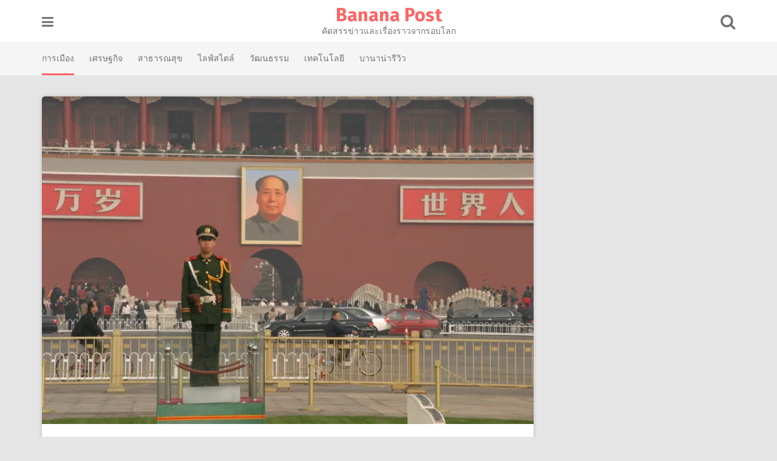

--- FILE ---
content_type: text/html; charset=UTF-8
request_url: https://bnnpost.com/2016/948
body_size: 23481
content:
<!DOCTYPE html>
<html lang="th">
<head>
<meta charset="UTF-8">
<meta name="viewport" content="width=device-width, initial-scale=1">
<link rel="profile" href="http://gmpg.org/xfn/11">
<link rel="pingback" href="https://bnnpost.com/xmlrpc.php">

<script type="text/javascript">
/* <![CDATA[ */
(()=>{var e={};e.g=function(){if("object"==typeof globalThis)return globalThis;try{return this||new Function("return this")()}catch(e){if("object"==typeof window)return window}}(),function({ampUrl:n,isCustomizePreview:t,isAmpDevMode:r,noampQueryVarName:o,noampQueryVarValue:s,disabledStorageKey:i,mobileUserAgents:a,regexRegex:c}){if("undefined"==typeof sessionStorage)return;const d=new RegExp(c);if(!a.some((e=>{const n=e.match(d);return!(!n||!new RegExp(n[1],n[2]).test(navigator.userAgent))||navigator.userAgent.includes(e)})))return;e.g.addEventListener("DOMContentLoaded",(()=>{const e=document.getElementById("amp-mobile-version-switcher");if(!e)return;e.hidden=!1;const n=e.querySelector("a[href]");n&&n.addEventListener("click",(()=>{sessionStorage.removeItem(i)}))}));const g=r&&["paired-browsing-non-amp","paired-browsing-amp"].includes(window.name);if(sessionStorage.getItem(i)||t||g)return;const u=new URL(location.href),m=new URL(n);m.hash=u.hash,u.searchParams.has(o)&&s===u.searchParams.get(o)?sessionStorage.setItem(i,"1"):m.href!==u.href&&(window.stop(),location.replace(m.href))}({"ampUrl":"https:\/\/bnnpost.com\/2016\/948?amp=1","noampQueryVarName":"noamp","noampQueryVarValue":"mobile","disabledStorageKey":"amp_mobile_redirect_disabled","mobileUserAgents":["Mobile","Android","Silk\/","Kindle","BlackBerry","Opera Mini","Opera Mobi"],"regexRegex":"^\\\/((?:.|\\n)+)\\\/([i]*)$","isCustomizePreview":false,"isAmpDevMode":false})})();
/* ]]> */
</script>
<!--||  JM Twitter Cards by jmau111 v12  ||-->
<meta name="twitter:card" content="summary_large_image">
<meta name="twitter:creator" content="@bnnpost">
<meta name="twitter:site" content="@bnnpost">
<meta property="og:title" content="4 มิ.ย. &#8220;เทียนอันเหมิน&#8221; จากเหตุนองเลือดสู่ &#8220;สงครามช่วงชิงความทรงจำ&#8221;">
<meta property="og:image" content="https://i0.wp.com/bnnpost.com/wp-content/uploads/2016/06/61849861_d1d5f89eca_o.jpg?fit=1024%2C683&amp;ssl=1">
<!--||  /JM Twitter Cards by jmau111 v12  ||-->
<meta name='robots' content='index, follow, max-image-preview:large, max-snippet:-1, max-video-preview:-1' />

	<!-- This site is optimized with the Yoast SEO plugin v26.5 - https://yoast.com/wordpress/plugins/seo/ -->
	<title>4 มิ.ย. &quot;เทียนอันเหมิน&quot; จากเหตุนองเลือดสู่ &quot;สงครามช่วงชิงความทรงจำ&quot; | Banana Post</title>
	<link rel="canonical" href="https://bnnpost.com/2016/948" />
	<meta property="og:locale" content="th_TH" />
	<meta property="og:type" content="article" />
	<meta property="og:title" content="4 มิ.ย. &quot;เทียนอันเหมิน&quot; จากเหตุนองเลือดสู่ &quot;สงครามช่วงชิงความทรงจำ&quot; | Banana Post" />
	<meta property="og:description" content="เกือบ 3 ทศวรรษเหตุนองเลือดจตุรัสเทียนอันเหมิน พ่อแม่ของเหยื่อยังถูกรัฐบาลตามประกบ การพูดถึงและรำลึกถึงเหตุการณ์ถือว่าผิดกฎหมาย" />
	<meta property="og:url" content="https://bnnpost.com/2016/948" />
	<meta property="og:site_name" content="Banana Post" />
	<meta property="article:publisher" content="https://www.facebook.com/bnnpost" />
	<meta property="article:published_time" content="2016-06-03T19:46:00+00:00" />
	<meta property="article:modified_time" content="2016-06-03T20:15:58+00:00" />
	<meta property="og:image" content="https://i0.wp.com/bnnpost.com/wp-content/uploads/2016/06/61849861_d1d5f89eca_o.jpg?fit=1024%2C683&ssl=1" />
	<meta property="og:image:width" content="1024" />
	<meta property="og:image:height" content="683" />
	<meta property="og:image:type" content="image/jpeg" />
	<meta name="author" content="bnnpost" />
	<meta name="twitter:label1" content="Written by" />
	<meta name="twitter:data1" content="bnnpost" />
	<meta name="twitter:label2" content="Est. reading time" />
	<meta name="twitter:data2" content="1 นาที" />
	<script type="application/ld+json" class="yoast-schema-graph">{"@context":"https://schema.org","@graph":[{"@type":"Article","@id":"https://bnnpost.com/2016/948#article","isPartOf":{"@id":"https://bnnpost.com/2016/948"},"author":{"name":"bnnpost","@id":"https://bnnpost.com/#/schema/person/f29287b1382f2a5e52194f5a6d674be4"},"headline":"4 มิ.ย. &#8220;เทียนอันเหมิน&#8221; จากเหตุนองเลือดสู่ &#8220;สงครามช่วงชิงความทรงจำ&#8221;","datePublished":"2016-06-03T19:46:00+00:00","dateModified":"2016-06-03T20:15:58+00:00","mainEntityOfPage":{"@id":"https://bnnpost.com/2016/948"},"wordCount":122,"commentCount":0,"publisher":{"@id":"https://bnnpost.com/#organization"},"image":{"@id":"https://bnnpost.com/2016/948#primaryimage"},"thumbnailUrl":"https://i0.wp.com/bnnpost.com/wp-content/uploads/2016/06/61849861_d1d5f89eca_o.jpg?fit=1024%2C683&ssl=1","keywords":["จีน","พรรคคอมมิวนิสต์","อินเทอร์เน็ต","เทียนอันเหมิน","แม่เทียนอันเหมิน"],"articleSection":["การเมือง","เอเชีย"],"inLanguage":"th","potentialAction":[{"@type":"CommentAction","name":"Comment","target":["https://bnnpost.com/2016/948#respond"]}]},{"@type":"WebPage","@id":"https://bnnpost.com/2016/948","url":"https://bnnpost.com/2016/948","name":"4 มิ.ย. \"เทียนอันเหมิน\" จากเหตุนองเลือดสู่ \"สงครามช่วงชิงความทรงจำ\" | Banana Post","isPartOf":{"@id":"https://bnnpost.com/#website"},"primaryImageOfPage":{"@id":"https://bnnpost.com/2016/948#primaryimage"},"image":{"@id":"https://bnnpost.com/2016/948#primaryimage"},"thumbnailUrl":"https://i0.wp.com/bnnpost.com/wp-content/uploads/2016/06/61849861_d1d5f89eca_o.jpg?fit=1024%2C683&ssl=1","datePublished":"2016-06-03T19:46:00+00:00","dateModified":"2016-06-03T20:15:58+00:00","breadcrumb":{"@id":"https://bnnpost.com/2016/948#breadcrumb"},"inLanguage":"th","potentialAction":[{"@type":"ReadAction","target":["https://bnnpost.com/2016/948"]}]},{"@type":"ImageObject","inLanguage":"th","@id":"https://bnnpost.com/2016/948#primaryimage","url":"https://i0.wp.com/bnnpost.com/wp-content/uploads/2016/06/61849861_d1d5f89eca_o.jpg?fit=1024%2C683&ssl=1","contentUrl":"https://i0.wp.com/bnnpost.com/wp-content/uploads/2016/06/61849861_d1d5f89eca_o.jpg?fit=1024%2C683&ssl=1","width":1024,"height":683},{"@type":"BreadcrumbList","@id":"https://bnnpost.com/2016/948#breadcrumb","itemListElement":[{"@type":"ListItem","position":1,"name":"Home","item":"https://bnnpost.com/"},{"@type":"ListItem","position":2,"name":"4 มิ.ย. &#8220;เทียนอันเหมิน&#8221; จากเหตุนองเลือดสู่ &#8220;สงครามช่วงชิงความทรงจำ&#8221;"}]},{"@type":"WebSite","@id":"https://bnnpost.com/#website","url":"https://bnnpost.com/","name":"Banana Post","description":"คัดสรรข่าวและเรื่องราวจากรอบโลก","publisher":{"@id":"https://bnnpost.com/#organization"},"potentialAction":[{"@type":"SearchAction","target":{"@type":"EntryPoint","urlTemplate":"https://bnnpost.com/?s={search_term_string}"},"query-input":{"@type":"PropertyValueSpecification","valueRequired":true,"valueName":"search_term_string"}}],"inLanguage":"th"},{"@type":"Organization","@id":"https://bnnpost.com/#organization","name":"Banana Post","url":"https://bnnpost.com/","logo":{"@type":"ImageObject","inLanguage":"th","@id":"https://bnnpost.com/#/schema/logo/image/","url":"https://i0.wp.com/bnnpost.com/wp-content/uploads/2016/04/favicon-1.png?fit=1200%2C1200&ssl=1","contentUrl":"https://i0.wp.com/bnnpost.com/wp-content/uploads/2016/04/favicon-1.png?fit=1200%2C1200&ssl=1","width":1200,"height":1200,"caption":"Banana Post"},"image":{"@id":"https://bnnpost.com/#/schema/logo/image/"},"sameAs":["https://www.facebook.com/bnnpost","https://x.com/bnnpost","https://www.instagram.com/bnnpost","https://www.youtube.com/channel/UCwQw0oWUXShgNj67LddaJpQ"]},{"@type":"Person","@id":"https://bnnpost.com/#/schema/person/f29287b1382f2a5e52194f5a6d674be4","name":"bnnpost","image":{"@type":"ImageObject","inLanguage":"th","@id":"https://bnnpost.com/#/schema/person/image/","url":"https://secure.gravatar.com/avatar/e34a6e373b097428ebe00b8d6eea879c9fdcfd3b272d42e4bf8b36b9b06d3899?s=96&d=monsterid&r=g","contentUrl":"https://secure.gravatar.com/avatar/e34a6e373b097428ebe00b8d6eea879c9fdcfd3b272d42e4bf8b36b9b06d3899?s=96&d=monsterid&r=g","caption":"bnnpost"},"sameAs":["https://bnnpost.com"],"url":"https://bnnpost.com/author/bnnpost"}]}</script>
	<!-- / Yoast SEO plugin. -->


<link rel='dns-prefetch' href='//secure.gravatar.com' />
<link rel='dns-prefetch' href='//stats.wp.com' />
<link rel='dns-prefetch' href='//fonts.googleapis.com' />
<link rel='dns-prefetch' href='//v0.wordpress.com' />
<link rel='preconnect' href='//i0.wp.com' />
<link rel="alternate" type="application/rss+xml" title="Banana Post &raquo; ฟีด" href="https://bnnpost.com/feed" />
<link rel="alternate" type="application/rss+xml" title="Banana Post &raquo; ฟีดความเห็น" href="https://bnnpost.com/comments/feed" />
<link rel="alternate" type="application/rss+xml" title="Banana Post &raquo; 4 มิ.ย. &#8220;เทียนอันเหมิน&#8221; จากเหตุนองเลือดสู่ &#8220;สงครามช่วงชิงความทรงจำ&#8221; ฟีดความเห็น" href="https://bnnpost.com/2016/948/feed" />
<link rel="alternate" title="oEmbed (JSON)" type="application/json+oembed" href="https://bnnpost.com/wp-json/oembed/1.0/embed?url=https%3A%2F%2Fbnnpost.com%2F2016%2F948" />
<link rel="alternate" title="oEmbed (XML)" type="text/xml+oembed" href="https://bnnpost.com/wp-json/oembed/1.0/embed?url=https%3A%2F%2Fbnnpost.com%2F2016%2F948&#038;format=xml" />
<style id='wp-img-auto-sizes-contain-inline-css' type='text/css'>
img:is([sizes=auto i],[sizes^="auto," i]){contain-intrinsic-size:3000px 1500px}
/*# sourceURL=wp-img-auto-sizes-contain-inline-css */
</style>
<style id='wp-emoji-styles-inline-css' type='text/css'>

	img.wp-smiley, img.emoji {
		display: inline !important;
		border: none !important;
		box-shadow: none !important;
		height: 1em !important;
		width: 1em !important;
		margin: 0 0.07em !important;
		vertical-align: -0.1em !important;
		background: none !important;
		padding: 0 !important;
	}
/*# sourceURL=wp-emoji-styles-inline-css */
</style>
<style id='wp-block-library-inline-css' type='text/css'>
:root{--wp-block-synced-color:#7a00df;--wp-block-synced-color--rgb:122,0,223;--wp-bound-block-color:var(--wp-block-synced-color);--wp-editor-canvas-background:#ddd;--wp-admin-theme-color:#007cba;--wp-admin-theme-color--rgb:0,124,186;--wp-admin-theme-color-darker-10:#006ba1;--wp-admin-theme-color-darker-10--rgb:0,107,160.5;--wp-admin-theme-color-darker-20:#005a87;--wp-admin-theme-color-darker-20--rgb:0,90,135;--wp-admin-border-width-focus:2px}@media (min-resolution:192dpi){:root{--wp-admin-border-width-focus:1.5px}}.wp-element-button{cursor:pointer}:root .has-very-light-gray-background-color{background-color:#eee}:root .has-very-dark-gray-background-color{background-color:#313131}:root .has-very-light-gray-color{color:#eee}:root .has-very-dark-gray-color{color:#313131}:root .has-vivid-green-cyan-to-vivid-cyan-blue-gradient-background{background:linear-gradient(135deg,#00d084,#0693e3)}:root .has-purple-crush-gradient-background{background:linear-gradient(135deg,#34e2e4,#4721fb 50%,#ab1dfe)}:root .has-hazy-dawn-gradient-background{background:linear-gradient(135deg,#faaca8,#dad0ec)}:root .has-subdued-olive-gradient-background{background:linear-gradient(135deg,#fafae1,#67a671)}:root .has-atomic-cream-gradient-background{background:linear-gradient(135deg,#fdd79a,#004a59)}:root .has-nightshade-gradient-background{background:linear-gradient(135deg,#330968,#31cdcf)}:root .has-midnight-gradient-background{background:linear-gradient(135deg,#020381,#2874fc)}:root{--wp--preset--font-size--normal:16px;--wp--preset--font-size--huge:42px}.has-regular-font-size{font-size:1em}.has-larger-font-size{font-size:2.625em}.has-normal-font-size{font-size:var(--wp--preset--font-size--normal)}.has-huge-font-size{font-size:var(--wp--preset--font-size--huge)}.has-text-align-center{text-align:center}.has-text-align-left{text-align:left}.has-text-align-right{text-align:right}.has-fit-text{white-space:nowrap!important}#end-resizable-editor-section{display:none}.aligncenter{clear:both}.items-justified-left{justify-content:flex-start}.items-justified-center{justify-content:center}.items-justified-right{justify-content:flex-end}.items-justified-space-between{justify-content:space-between}.screen-reader-text{border:0;clip-path:inset(50%);height:1px;margin:-1px;overflow:hidden;padding:0;position:absolute;width:1px;word-wrap:normal!important}.screen-reader-text:focus{background-color:#ddd;clip-path:none;color:#444;display:block;font-size:1em;height:auto;left:5px;line-height:normal;padding:15px 23px 14px;text-decoration:none;top:5px;width:auto;z-index:100000}html :where(.has-border-color){border-style:solid}html :where([style*=border-top-color]){border-top-style:solid}html :where([style*=border-right-color]){border-right-style:solid}html :where([style*=border-bottom-color]){border-bottom-style:solid}html :where([style*=border-left-color]){border-left-style:solid}html :where([style*=border-width]){border-style:solid}html :where([style*=border-top-width]){border-top-style:solid}html :where([style*=border-right-width]){border-right-style:solid}html :where([style*=border-bottom-width]){border-bottom-style:solid}html :where([style*=border-left-width]){border-left-style:solid}html :where(img[class*=wp-image-]){height:auto;max-width:100%}:where(figure){margin:0 0 1em}html :where(.is-position-sticky){--wp-admin--admin-bar--position-offset:var(--wp-admin--admin-bar--height,0px)}@media screen and (max-width:600px){html :where(.is-position-sticky){--wp-admin--admin-bar--position-offset:0px}}

/*# sourceURL=wp-block-library-inline-css */
</style><style id='global-styles-inline-css' type='text/css'>
:root{--wp--preset--aspect-ratio--square: 1;--wp--preset--aspect-ratio--4-3: 4/3;--wp--preset--aspect-ratio--3-4: 3/4;--wp--preset--aspect-ratio--3-2: 3/2;--wp--preset--aspect-ratio--2-3: 2/3;--wp--preset--aspect-ratio--16-9: 16/9;--wp--preset--aspect-ratio--9-16: 9/16;--wp--preset--color--black: #000000;--wp--preset--color--cyan-bluish-gray: #abb8c3;--wp--preset--color--white: #ffffff;--wp--preset--color--pale-pink: #f78da7;--wp--preset--color--vivid-red: #cf2e2e;--wp--preset--color--luminous-vivid-orange: #ff6900;--wp--preset--color--luminous-vivid-amber: #fcb900;--wp--preset--color--light-green-cyan: #7bdcb5;--wp--preset--color--vivid-green-cyan: #00d084;--wp--preset--color--pale-cyan-blue: #8ed1fc;--wp--preset--color--vivid-cyan-blue: #0693e3;--wp--preset--color--vivid-purple: #9b51e0;--wp--preset--gradient--vivid-cyan-blue-to-vivid-purple: linear-gradient(135deg,rgb(6,147,227) 0%,rgb(155,81,224) 100%);--wp--preset--gradient--light-green-cyan-to-vivid-green-cyan: linear-gradient(135deg,rgb(122,220,180) 0%,rgb(0,208,130) 100%);--wp--preset--gradient--luminous-vivid-amber-to-luminous-vivid-orange: linear-gradient(135deg,rgb(252,185,0) 0%,rgb(255,105,0) 100%);--wp--preset--gradient--luminous-vivid-orange-to-vivid-red: linear-gradient(135deg,rgb(255,105,0) 0%,rgb(207,46,46) 100%);--wp--preset--gradient--very-light-gray-to-cyan-bluish-gray: linear-gradient(135deg,rgb(238,238,238) 0%,rgb(169,184,195) 100%);--wp--preset--gradient--cool-to-warm-spectrum: linear-gradient(135deg,rgb(74,234,220) 0%,rgb(151,120,209) 20%,rgb(207,42,186) 40%,rgb(238,44,130) 60%,rgb(251,105,98) 80%,rgb(254,248,76) 100%);--wp--preset--gradient--blush-light-purple: linear-gradient(135deg,rgb(255,206,236) 0%,rgb(152,150,240) 100%);--wp--preset--gradient--blush-bordeaux: linear-gradient(135deg,rgb(254,205,165) 0%,rgb(254,45,45) 50%,rgb(107,0,62) 100%);--wp--preset--gradient--luminous-dusk: linear-gradient(135deg,rgb(255,203,112) 0%,rgb(199,81,192) 50%,rgb(65,88,208) 100%);--wp--preset--gradient--pale-ocean: linear-gradient(135deg,rgb(255,245,203) 0%,rgb(182,227,212) 50%,rgb(51,167,181) 100%);--wp--preset--gradient--electric-grass: linear-gradient(135deg,rgb(202,248,128) 0%,rgb(113,206,126) 100%);--wp--preset--gradient--midnight: linear-gradient(135deg,rgb(2,3,129) 0%,rgb(40,116,252) 100%);--wp--preset--font-size--small: 13px;--wp--preset--font-size--medium: 20px;--wp--preset--font-size--large: 36px;--wp--preset--font-size--x-large: 42px;--wp--preset--spacing--20: 0.44rem;--wp--preset--spacing--30: 0.67rem;--wp--preset--spacing--40: 1rem;--wp--preset--spacing--50: 1.5rem;--wp--preset--spacing--60: 2.25rem;--wp--preset--spacing--70: 3.38rem;--wp--preset--spacing--80: 5.06rem;--wp--preset--shadow--natural: 6px 6px 9px rgba(0, 0, 0, 0.2);--wp--preset--shadow--deep: 12px 12px 50px rgba(0, 0, 0, 0.4);--wp--preset--shadow--sharp: 6px 6px 0px rgba(0, 0, 0, 0.2);--wp--preset--shadow--outlined: 6px 6px 0px -3px rgb(255, 255, 255), 6px 6px rgb(0, 0, 0);--wp--preset--shadow--crisp: 6px 6px 0px rgb(0, 0, 0);}:where(.is-layout-flex){gap: 0.5em;}:where(.is-layout-grid){gap: 0.5em;}body .is-layout-flex{display: flex;}.is-layout-flex{flex-wrap: wrap;align-items: center;}.is-layout-flex > :is(*, div){margin: 0;}body .is-layout-grid{display: grid;}.is-layout-grid > :is(*, div){margin: 0;}:where(.wp-block-columns.is-layout-flex){gap: 2em;}:where(.wp-block-columns.is-layout-grid){gap: 2em;}:where(.wp-block-post-template.is-layout-flex){gap: 1.25em;}:where(.wp-block-post-template.is-layout-grid){gap: 1.25em;}.has-black-color{color: var(--wp--preset--color--black) !important;}.has-cyan-bluish-gray-color{color: var(--wp--preset--color--cyan-bluish-gray) !important;}.has-white-color{color: var(--wp--preset--color--white) !important;}.has-pale-pink-color{color: var(--wp--preset--color--pale-pink) !important;}.has-vivid-red-color{color: var(--wp--preset--color--vivid-red) !important;}.has-luminous-vivid-orange-color{color: var(--wp--preset--color--luminous-vivid-orange) !important;}.has-luminous-vivid-amber-color{color: var(--wp--preset--color--luminous-vivid-amber) !important;}.has-light-green-cyan-color{color: var(--wp--preset--color--light-green-cyan) !important;}.has-vivid-green-cyan-color{color: var(--wp--preset--color--vivid-green-cyan) !important;}.has-pale-cyan-blue-color{color: var(--wp--preset--color--pale-cyan-blue) !important;}.has-vivid-cyan-blue-color{color: var(--wp--preset--color--vivid-cyan-blue) !important;}.has-vivid-purple-color{color: var(--wp--preset--color--vivid-purple) !important;}.has-black-background-color{background-color: var(--wp--preset--color--black) !important;}.has-cyan-bluish-gray-background-color{background-color: var(--wp--preset--color--cyan-bluish-gray) !important;}.has-white-background-color{background-color: var(--wp--preset--color--white) !important;}.has-pale-pink-background-color{background-color: var(--wp--preset--color--pale-pink) !important;}.has-vivid-red-background-color{background-color: var(--wp--preset--color--vivid-red) !important;}.has-luminous-vivid-orange-background-color{background-color: var(--wp--preset--color--luminous-vivid-orange) !important;}.has-luminous-vivid-amber-background-color{background-color: var(--wp--preset--color--luminous-vivid-amber) !important;}.has-light-green-cyan-background-color{background-color: var(--wp--preset--color--light-green-cyan) !important;}.has-vivid-green-cyan-background-color{background-color: var(--wp--preset--color--vivid-green-cyan) !important;}.has-pale-cyan-blue-background-color{background-color: var(--wp--preset--color--pale-cyan-blue) !important;}.has-vivid-cyan-blue-background-color{background-color: var(--wp--preset--color--vivid-cyan-blue) !important;}.has-vivid-purple-background-color{background-color: var(--wp--preset--color--vivid-purple) !important;}.has-black-border-color{border-color: var(--wp--preset--color--black) !important;}.has-cyan-bluish-gray-border-color{border-color: var(--wp--preset--color--cyan-bluish-gray) !important;}.has-white-border-color{border-color: var(--wp--preset--color--white) !important;}.has-pale-pink-border-color{border-color: var(--wp--preset--color--pale-pink) !important;}.has-vivid-red-border-color{border-color: var(--wp--preset--color--vivid-red) !important;}.has-luminous-vivid-orange-border-color{border-color: var(--wp--preset--color--luminous-vivid-orange) !important;}.has-luminous-vivid-amber-border-color{border-color: var(--wp--preset--color--luminous-vivid-amber) !important;}.has-light-green-cyan-border-color{border-color: var(--wp--preset--color--light-green-cyan) !important;}.has-vivid-green-cyan-border-color{border-color: var(--wp--preset--color--vivid-green-cyan) !important;}.has-pale-cyan-blue-border-color{border-color: var(--wp--preset--color--pale-cyan-blue) !important;}.has-vivid-cyan-blue-border-color{border-color: var(--wp--preset--color--vivid-cyan-blue) !important;}.has-vivid-purple-border-color{border-color: var(--wp--preset--color--vivid-purple) !important;}.has-vivid-cyan-blue-to-vivid-purple-gradient-background{background: var(--wp--preset--gradient--vivid-cyan-blue-to-vivid-purple) !important;}.has-light-green-cyan-to-vivid-green-cyan-gradient-background{background: var(--wp--preset--gradient--light-green-cyan-to-vivid-green-cyan) !important;}.has-luminous-vivid-amber-to-luminous-vivid-orange-gradient-background{background: var(--wp--preset--gradient--luminous-vivid-amber-to-luminous-vivid-orange) !important;}.has-luminous-vivid-orange-to-vivid-red-gradient-background{background: var(--wp--preset--gradient--luminous-vivid-orange-to-vivid-red) !important;}.has-very-light-gray-to-cyan-bluish-gray-gradient-background{background: var(--wp--preset--gradient--very-light-gray-to-cyan-bluish-gray) !important;}.has-cool-to-warm-spectrum-gradient-background{background: var(--wp--preset--gradient--cool-to-warm-spectrum) !important;}.has-blush-light-purple-gradient-background{background: var(--wp--preset--gradient--blush-light-purple) !important;}.has-blush-bordeaux-gradient-background{background: var(--wp--preset--gradient--blush-bordeaux) !important;}.has-luminous-dusk-gradient-background{background: var(--wp--preset--gradient--luminous-dusk) !important;}.has-pale-ocean-gradient-background{background: var(--wp--preset--gradient--pale-ocean) !important;}.has-electric-grass-gradient-background{background: var(--wp--preset--gradient--electric-grass) !important;}.has-midnight-gradient-background{background: var(--wp--preset--gradient--midnight) !important;}.has-small-font-size{font-size: var(--wp--preset--font-size--small) !important;}.has-medium-font-size{font-size: var(--wp--preset--font-size--medium) !important;}.has-large-font-size{font-size: var(--wp--preset--font-size--large) !important;}.has-x-large-font-size{font-size: var(--wp--preset--font-size--x-large) !important;}
/*# sourceURL=global-styles-inline-css */
</style>

<style id='classic-theme-styles-inline-css' type='text/css'>
/*! This file is auto-generated */
.wp-block-button__link{color:#fff;background-color:#32373c;border-radius:9999px;box-shadow:none;text-decoration:none;padding:calc(.667em + 2px) calc(1.333em + 2px);font-size:1.125em}.wp-block-file__button{background:#32373c;color:#fff;text-decoration:none}
/*# sourceURL=/wp-includes/css/classic-themes.min.css */
</style>
<link rel='stylesheet' id='ce_responsive-css' href='https://bnnpost.com/wp-content/plugins/simple-embed-code/css/video-container.min.css?ver=2.5.1' type='text/css' media='all' />
<link crossorigin="anonymous" rel='stylesheet' id='pingraphy-google-font-style-css' href='//fonts.googleapis.com/css?family=Fira+Sans%3A700%2C400%7CRoboto%3A700%2C400&#038;ver=6.9' type='text/css' media='all' />
<link rel='stylesheet' id='font-awesome-css' href='https://bnnpost.com/wp-content/themes/pingraphy/css/font-awesome.min.css?ver=6.9' type='text/css' media='all' />
<link rel='stylesheet' id='pingraphy-style-css' href='https://bnnpost.com/wp-content/themes/pingraphy/style.css?ver=6.9' type='text/css' media='all' />
<link rel='stylesheet' id='pingraphy-responsive-style-css' href='https://bnnpost.com/wp-content/themes/pingraphy/css/responsive.css?ver=6.9' type='text/css' media='all' />
<link rel='stylesheet' id='__EPYT__style-css' href='https://bnnpost.com/wp-content/plugins/youtube-embed-plus/styles/ytprefs.min.css?ver=14.2.3.2' type='text/css' media='all' />
<style id='__EPYT__style-inline-css' type='text/css'>

                .epyt-gallery-thumb {
                        width: 33.333%;
                }
                
/*# sourceURL=__EPYT__style-inline-css */
</style>
<link rel='stylesheet' id='sharedaddy-css' href='https://bnnpost.com/wp-content/plugins/jetpack/modules/sharedaddy/sharing.css?ver=15.3.1' type='text/css' media='all' />
<link rel='stylesheet' id='social-logos-css' href='https://bnnpost.com/wp-content/plugins/jetpack/_inc/social-logos/social-logos.min.css?ver=15.3.1' type='text/css' media='all' />
<script type="text/javascript" src="https://bnnpost.com/wp-includes/js/jquery/jquery.min.js?ver=3.7.1" id="jquery-core-js"></script>
<script type="text/javascript" src="https://bnnpost.com/wp-includes/js/jquery/jquery-migrate.min.js?ver=3.4.1" id="jquery-migrate-js"></script>
<script type="text/javascript" id="__ytprefs__-js-extra">
/* <![CDATA[ */
var _EPYT_ = {"ajaxurl":"https://bnnpost.com/wp-admin/admin-ajax.php","security":"7d6b95a871","gallery_scrolloffset":"20","eppathtoscripts":"https://bnnpost.com/wp-content/plugins/youtube-embed-plus/scripts/","eppath":"https://bnnpost.com/wp-content/plugins/youtube-embed-plus/","epresponsiveselector":"[\"iframe.__youtube_prefs_widget__\"]","epdovol":"1","version":"14.2.3.2","evselector":"iframe.__youtube_prefs__[src], iframe[src*=\"youtube.com/embed/\"], iframe[src*=\"youtube-nocookie.com/embed/\"]","ajax_compat":"","maxres_facade":"eager","ytapi_load":"light","pause_others":"","stopMobileBuffer":"1","facade_mode":"","not_live_on_channel":""};
//# sourceURL=__ytprefs__-js-extra
/* ]]> */
</script>
<script type="text/javascript" src="https://bnnpost.com/wp-content/plugins/youtube-embed-plus/scripts/ytprefs.min.js?ver=14.2.3.2" id="__ytprefs__-js"></script>
<link rel="https://api.w.org/" href="https://bnnpost.com/wp-json/" /><link rel="alternate" title="JSON" type="application/json" href="https://bnnpost.com/wp-json/wp/v2/posts/948" /><link rel="EditURI" type="application/rsd+xml" title="RSD" href="https://bnnpost.com/xmlrpc.php?rsd" />
<meta name="generator" content="WordPress 6.9" />
<link rel='shortlink' href='https://wp.me/p7tSCD-fi' />
	<link rel="preconnect" href="https://fonts.googleapis.com">
	<link rel="preconnect" href="https://fonts.gstatic.com">
	<link rel="alternate" type="text/html" media="only screen and (max-width: 640px)" href="https://bnnpost.com/2016/948?amp=1">	<style>img#wpstats{display:none}</style>
			<style type="text/css">
		a,
		.widget ul li a {
			color: ;
		}
		a:hover,
		#breadcrumb a:hover,
		.widget ul li a:hover,
		.widget_calendar #calendar_wrap caption {
			color: ;
		}
		.widget_calendar #calendar_wrap table td a {
			background: ;
		}

		/* Header Color  */
		.sticky-nav,
		.site-header {
			background: ;
		}
		.site-header .section-one .toggle-mobile-menu,
		.search-style-one a i {
			color: ;
		}
		.site-header .site-title a,
		.site-header .site-description {
			color: ;
		}

	</style>
	<link rel="amphtml" href="https://bnnpost.com/2016/948?amp=1"><style>#amp-mobile-version-switcher{left:0;position:absolute;width:100%;z-index:100}#amp-mobile-version-switcher>a{background-color:#444;border:0;color:#eaeaea;display:block;font-family:-apple-system,BlinkMacSystemFont,Segoe UI,Roboto,Oxygen-Sans,Ubuntu,Cantarell,Helvetica Neue,sans-serif;font-size:16px;font-weight:600;padding:15px 0;text-align:center;-webkit-text-decoration:none;text-decoration:none}#amp-mobile-version-switcher>a:active,#amp-mobile-version-switcher>a:focus,#amp-mobile-version-switcher>a:hover{-webkit-text-decoration:underline;text-decoration:underline}</style><link rel="icon" href="https://i0.wp.com/bnnpost.com/wp-content/uploads/2017/02/cropped-BNN-.png?fit=32%2C32&#038;ssl=1" sizes="32x32" />
<link rel="icon" href="https://i0.wp.com/bnnpost.com/wp-content/uploads/2017/02/cropped-BNN-.png?fit=192%2C192&#038;ssl=1" sizes="192x192" />
<link rel="apple-touch-icon" href="https://i0.wp.com/bnnpost.com/wp-content/uploads/2017/02/cropped-BNN-.png?fit=180%2C180&#038;ssl=1" />
<meta name="msapplication-TileImage" content="https://i0.wp.com/bnnpost.com/wp-content/uploads/2017/02/cropped-BNN-.png?fit=270%2C270&#038;ssl=1" />
	<style id="egf-frontend-styles" type="text/css">
		p {} h1 {} h2 {} h3 {} h4 {} h5 {} h6 {} 	</style>
	<link rel='stylesheet' id='jetpack-swiper-library-css' href='https://bnnpost.com/wp-content/plugins/jetpack/_inc/blocks/swiper.css?ver=15.3.1' type='text/css' media='all' />
<link rel='stylesheet' id='jetpack-carousel-css' href='https://bnnpost.com/wp-content/plugins/jetpack/modules/carousel/jetpack-carousel.css?ver=15.3.1' type='text/css' media='all' />
<link rel='stylesheet' id='genericons-css' href='https://bnnpost.com/wp-content/plugins/jetpack/_inc/genericons/genericons/genericons.css?ver=3.1' type='text/css' media='all' />
<link rel='stylesheet' id='jetpack_social_media_icons_widget-css' href='https://bnnpost.com/wp-content/plugins/jetpack/modules/widgets/social-media-icons/style.css?ver=20150602' type='text/css' media='all' />
</head>

<body class="wp-singular post-template-default single single-post postid-948 single-format-standard wp-theme-pingraphy group-blog">
<div id="page" class="hfeed site">
	<a class="skip-link screen-reader-text" href="#content">Skip to content</a>

	<header id="masthead" class="site-header" role="banner">
		<div class="clearfix">
			<div class="section-one">
				<div class="inner">
										<a class="toggle-mobile-menu" href="#" title="Menu"><i class="fa fa-bars"></i></a>
					<nav id="primary-navigation" class="main-navigation" role="navigation">
						<div class="menu-%e0%b9%82%e0%b8%a5%e0%b8%81-container"><ul id="primary-menu" class="menu clearfix"><li id="menu-item-120" class="menu-item menu-item-type-taxonomy menu-item-object-category current-post-ancestor current-menu-parent current-post-parent menu-item-120"><a href="https://bnnpost.com/asia">เอเชีย</a></li>
<li id="menu-item-296" class="menu-item menu-item-type-taxonomy menu-item-object-category menu-item-296"><a href="https://bnnpost.com/oceania">โอเชียเนีย</a></li>
<li id="menu-item-352" class="menu-item menu-item-type-taxonomy menu-item-object-category menu-item-352"><a href="https://bnnpost.com/middle-east">ตะวันออกกลาง</a></li>
<li id="menu-item-121" class="menu-item menu-item-type-taxonomy menu-item-object-category menu-item-121"><a href="https://bnnpost.com/europe">ยุโรป</a></li>
<li id="menu-item-205" class="menu-item menu-item-type-taxonomy menu-item-object-category menu-item-205"><a href="https://bnnpost.com/africa">แอฟริกา</a></li>
<li id="menu-item-122" class="menu-item menu-item-type-taxonomy menu-item-object-category menu-item-122"><a href="https://bnnpost.com/north-america">อเมริกาเหนือ</a></li>
</ul></div>					</nav><!-- #site-navigation -->
										<div class="site-branding">
																			<h2 class="site-title">
						<a itemprop="url" href="https://bnnpost.com/" rel="home" title="คัดสรรข่าวและเรื่องราวจากรอบโลก">
							Banana Post						</a>
						</h2>
						<h3 class="site-description">คัดสรรข่าวและเรื่องราวจากรอบโลก</h3>
															</div><!-- .site-branding -->

					<div class="search-style-one">
						<a id="trigger-overlay">
							<i class="fa fa-search"></i>
						</a>
						<div class="overlay overlay-slideleft">
							<div class="search-row">
								<form method="get" id="searchform" class="search-form" action="https://bnnpost.com/" _lpchecked="1">
									<a ahref="#" class="overlay-close"><i class="fa fa-times"></i></a>
									<input type="text" name="s" id="s" value="" placeholder="Search Keyword ..." />
								</form>
							</div>
						</div>
					</div>
					
				</div>
			</div>
			<div class="section-two">
								<div class="inner clearfix">
					
					<a class="mobile-only toggle-mobile-menu" href="#" title="Menu">Main Navigation <i class="fa fa-angle-down"></i></a>
					<nav id="secondary-navigation" class="second-navigation" role="navigation">
						<div class="menu-%e0%b8%ab%e0%b8%a1%e0%b8%a7%e0%b8%94%e0%b8%ab%e0%b8%a1%e0%b8%b9%e0%b9%88-container"><ul id="secondary-menu" class="menu clearfix"><li id="menu-item-155" class="menu-item menu-item-type-taxonomy menu-item-object-category current-post-ancestor current-menu-parent current-post-parent menu-item-155"><a href="https://bnnpost.com/politics">การเมือง</a></li>
<li id="menu-item-149" class="menu-item menu-item-type-taxonomy menu-item-object-category menu-item-149"><a href="https://bnnpost.com/economy">เศรษฐกิจ</a></li>
<li id="menu-item-204" class="menu-item menu-item-type-taxonomy menu-item-object-category menu-item-204"><a href="https://bnnpost.com/health">สาธารณสุข</a></li>
<li id="menu-item-150" class="menu-item menu-item-type-taxonomy menu-item-object-category menu-item-150"><a href="https://bnnpost.com/lifestyle">ไลฟ์สไตล์</a></li>
<li id="menu-item-893" class="menu-item menu-item-type-taxonomy menu-item-object-category menu-item-893"><a href="https://bnnpost.com/%e0%b8%a7%e0%b8%b1%e0%b8%92%e0%b8%99%e0%b8%98%e0%b8%a3%e0%b8%a3%e0%b8%a1">วัฒนธรรม</a></li>
<li id="menu-item-381" class="menu-item menu-item-type-taxonomy menu-item-object-category menu-item-381"><a href="https://bnnpost.com/technology">เทคโนโลยี</a></li>
<li id="menu-item-456" class="menu-item menu-item-type-taxonomy menu-item-object-category menu-item-456"><a href="https://bnnpost.com/bananareview">บานาน่ารีวิว</a></li>
</ul></div>					</nav><!-- #site-navigation -->
                	
				</div>
							</div>
		</div>
		<div id="catcher"></div>
	</header><!-- #masthead -->
	
	<div id="content" class="site-content sidebar-right">
		<div class="inner clearfix">	<div id="primary" class="content-area">
		<main id="main" class="site-main" role="main">

					<article id="post-948" class="post-948 post type-post status-publish format-standard has-post-thumbnail hentry category-politics category-asia tag-china tag-456 tag-243 tag-537 tag-538">


				<div class="thumbnail">
				<img width="810" height="540" src="https://i0.wp.com/bnnpost.com/wp-content/uploads/2016/06/61849861_d1d5f89eca_o.jpg?resize=810%2C540&amp;ssl=1" class="attachment-pingraphy-single-thumbnail size-pingraphy-single-thumbnail wp-post-image" alt="" decoding="async" fetchpriority="high" srcset="https://i0.wp.com/bnnpost.com/wp-content/uploads/2016/06/61849861_d1d5f89eca_o.jpg?w=1024&amp;ssl=1 1024w, https://i0.wp.com/bnnpost.com/wp-content/uploads/2016/06/61849861_d1d5f89eca_o.jpg?resize=300%2C200&amp;ssl=1 300w, https://i0.wp.com/bnnpost.com/wp-content/uploads/2016/06/61849861_d1d5f89eca_o.jpg?resize=768%2C512&amp;ssl=1 768w, https://i0.wp.com/bnnpost.com/wp-content/uploads/2016/06/61849861_d1d5f89eca_o.jpg?resize=810%2C540&amp;ssl=1 810w" sizes="(max-width: 810px) 100vw, 810px" data-attachment-id="950" data-permalink="https://bnnpost.com/2016/948/61849861_d1d5f89eca_o" data-orig-file="https://i0.wp.com/bnnpost.com/wp-content/uploads/2016/06/61849861_d1d5f89eca_o.jpg?fit=1024%2C683&amp;ssl=1" data-orig-size="1024,683" data-comments-opened="1" data-image-meta="{&quot;aperture&quot;:&quot;13&quot;,&quot;credit&quot;:&quot;&quot;,&quot;camera&quot;:&quot;Canon EOS 10D&quot;,&quot;caption&quot;:&quot;&quot;,&quot;created_timestamp&quot;:&quot;1131077672&quot;,&quot;copyright&quot;:&quot;&quot;,&quot;focal_length&quot;:&quot;125&quot;,&quot;iso&quot;:&quot;800&quot;,&quot;shutter_speed&quot;:&quot;0.0013333333333333&quot;,&quot;title&quot;:&quot;&quot;,&quot;orientation&quot;:&quot;1&quot;}" data-image-title="61849861_d1d5f89eca_o" data-image-description="" data-image-caption="" data-medium-file="https://i0.wp.com/bnnpost.com/wp-content/uploads/2016/06/61849861_d1d5f89eca_o.jpg?fit=300%2C200&amp;ssl=1" data-large-file="https://i0.wp.com/bnnpost.com/wp-content/uploads/2016/06/61849861_d1d5f89eca_o.jpg?fit=640%2C427&amp;ssl=1" />			</div>
		<div class="content-wrap">
		<header class="entry-header">
			<h1 class="entry-title">4 มิ.ย. &#8220;เทียนอันเหมิน&#8221; จากเหตุนองเลือดสู่ &#8220;สงครามช่วงชิงความทรงจำ&#8221;</h1>			
				<div class="entry-meta">
					<span class="posted-on"> Posted on <a href="https://bnnpost.com/2016/948" rel="bookmark"><time class="entry-date published" datetime="2016-06-04T02:46:00+07:00">4 มิถุนายน 2016</time><time class="updated" datetime="2016-06-04T03:15:58+07:00">4 มิถุนายน 2016</time></a> </span><span class="byline">By <span class="author vcard"><a class="url fn n" href="https://bnnpost.com/author/bnnpost">bnnpost</a></span></span>				</div><!-- .entry-meta -->
			
		</header><!-- .entry-header -->

		<div class="entry-content">
			<p>วันนี้ (4 มิ.ย.) เป็นวันครบรอบ 27 ปีของเหตุการณ์นองเลือดที่จตุรัสเทียนอันเหมิน ซึ่งผู้คนนับแสนออกมาเรียกร้องประชาธิปไตยและขอให้เปลี่ยนแปลงระบอบการปกครอง ในระหว่างวันที่ 15 เม.ย. &#8211; 4 มิ.ย. 1989 แต่ก็ถูกรัฐบาลจีนภายใต้การนำของเติ้งเสี่ยวผิง สั่งปราบปรามรุนแรงจนมีผู้เสียชีวิตจำนวนมหาศาล</p>
<p>แม้เวลาผ่านไปนานแล้ว การต่อสู้ยังทิ้งร่องรอยมาจนปัจจุบัน แต่เปลี่ยนรูปแบบ เป็นสงครามการช่วงชิงความทรงจำ เมื่อฝ่ายหนึ่งอยากจำ แต่อีกฝ่ายบังคับให้ลืม</p>
<p>ทุกวันนี้ พรรคคอมมิวนิสต์จีนนิยามให้การอภิปรายและการจัดงานรำลึกถึงเหตุการณ์เทียนอันเหมินเป็นเรื่องผิดกฎหมาย อาจเพราะกลัวว่าจะทำให้เกิดการตั้งคำถามต่ออำนาจของพรรคคอมมิวนิสต์ ทำให้แม้จนปัจจุบันก็ยังไม่มีการไต่สวนคดีการตาย กระทั่งจำนวนตัวเลขจำนวนผู้เสียชีวิตที่ชัดเจนก็ยังเป็นปริศนา</p>
<p>แต่แม้จะเผชิญความกดดันอย่างมาก ครอบครัวของผู้เสียชีวิตก็ยังรวมตัวกันในนามกลุ่มรณรงค์ &#8220;แม่เทียนอันเหมิน&#8221; หรือ Tiananmen Mothers ซึ่งเมื่อวันพุธ (1มิ.ย.) เพิ่งเผยแพร่จดหมายเปิดผนึกย้ำว่า ตลอด 27 ปีที่ผ่านมา สมาชิกของกลุ่มถูกสอดแนม กักขัง และข่มขู่ จากเจ้าหน้าที่ด้านความมั่นคง เพื่อจะปกปิดการฆาตกรรมครั้งนั้น</p>
<p>ติง ซิหลิน (Ding Zilin) ศาสตราจารย์ด้านปรัชญา อายุ 79 ปี ผู้ก่อตั้งกลุ่ม &#8220;แม่เทียนอันเหมิน&#8221; ลูกชายวัย 17 ปีของเธอที่ถูกยิงเข้าที่หัวใจในเหตุการณ์นั้น จากวันนั้นจนวันนี้ มีสายสืบตามมาตรวจบ้านอย่างต่อเนื่องตลอด 27 ปี และในสัปดาห์นี้ มีกระแสในโซเชียลมีเดียว่า บ้านของเธอถูกตัดสัญญาณโทรศัพท์ และให้ใช้แต่โทรศัพท์มือถือรุ่นพิเศษที่ติดต่อได้เพียงสายด่วนฉุกเฉินไม่กี่เบอร์ที่ทางการจัดไว้ให้</p>
<p>ผู้สื่อข่าวของนิวยอร์กไทม์สามารถโทรศัพท์ไปหาติงได้ เธอรับสายแต่รีบปฏิเสธที่จะคุยพร้อมบอกว่า มีคนมาเฝ้าที่ประตูบ้านอยู่ ซึ่งดูเหมือนถ้าเธอต้องการติดต่อโลกภายนอกก็ต้องใช้วิธีการพิเศษ</p>
<blockquote class="twitter-tweet" data-width="550" data-dnt="true">
<p lang="zh" dir="ltr">丁老师来电话：国保上门通知6月1日上岗并停电话。给了一部专用手机，只有3个号：120，儿子和他们。她衰迈的心需要24小时监护了，干枯的眼睛里流不出更多的泪水了，走不动了，27周年只能在家里祭奠爱子了，陪伴她的还有蒋老师的亡灵。 <a href="https://t.co/2Ju6QOF9yI">pic.twitter.com/2Ju6QOF9yI</a></p>
<p>&mdash; 高瑜 (@gaoyu200812) <a href="https://twitter.com/gaoyu200812/status/737194764466950145?ref_src=twsrc%5Etfw">May 30, 2016</a></p></blockquote>
<p><script async src="https://platform.twitter.com/widgets.js" charset="utf-8"></script></p>
<p>แน่นอนว่า เรื่องราวเหล่านี้ส่งผลต่อญาติของเหยื่อทั้งทางกายและใจ แต่จุดยืนของกลุ่มแม่เทียนอันเหมินประกาศว่า จะไม่ยอมเงียบจากความผิดปกติอันน่ารังเกียจนี้ เพราะชีวิตไม่เหลืออะไรให้ต้องกลัวอีก และจะมองข้ามแรงกดดันทั้งปวง เดินหน้าหาความจริง ความรับผิดชอบ และการชดเชย</p>
<p>นักเคลื่อนไหวและญาติผู้เสียชีวิตให้ความสำคัญกับการรำลึกและจดจำฝันร้ายในอดีต ปู่ หยงซู่ (Bu Yongzhu) นักเคลื่อนไหวจากมณฑลกวางตุ้งกล่าวว่า เธอกลัวว่าคนรุ่นหลังจะลืม หรือไม่มีโอกาสได้เรียนรู้ว่าเกิดอะไรขึ้นในวันนี้เมื่อ 27 ปีที่แล้ว  อย่างไรก็ดี ช่วงเดือนนี้ของทุกปี โดยเฉพาะในวันที่ 4 มิ.ย. เป็นวันรำลึกถึงเหตุการณ์ ซึ่งวลี &#8220;June 4th, Never Forget&#8221; หรือ &#8220;4 มิ.ย. ไม่ลืมเลือน&#8221; ถูกย้ำเตือนผ่านป้ายกระดาษและเสื้อยืด</p>
<p>ด้านรัฐบาลจีนจะคอยสอดส่องและติดตามนักเคลื่อนไหวอย่างใกล้ชิด เมื่อวันอังคารที่ผ่านมา (31 พ.ค.) มีนักเคลื่อนไหวอย่างน้อย 3 คนถูกจับกุมในปักกิ่งเพราะไปเข้าร่วมกิจกรรมรำลึกซึ่งจัดขึ้นกลุ่มเล็กๆ ในบ้านของสมาชิกคนหนึ่ง พวกเขาถูกติดตาม และมีหลักฐานเป็นรูปถ่ายที่มีข้อความว่า &#8220;อย่าลืมบาดแผลของชาติ&#8221;</p>
<p>ยังมีกรณีที่ชายคนหนึ่งถูกจับกุม เพราะไปแชร์ภาพถ่ายในโลกออนไลน์ เป็นภาพของขวดเหล้า ที่ฉลากเป็นรูปรถถังกำลังเข้าบดขยีประชาชน และมีชื่อยี่ห้อที่ออกเสียงมาเป็นเสียงพ้องกับเลข 8964</p>
<p style="text-align: center;"><a href="https://i0.wp.com/bnnpost.com/wp-content/uploads/2016/06/CjqFkOMWUAEcaGV.jpg?ssl=1"><img data-recalc-dims="1" decoding="async" data-attachment-id="951" data-permalink="https://bnnpost.com/2016/948/cjqfkomwuaecagv" data-orig-file="https://i0.wp.com/bnnpost.com/wp-content/uploads/2016/06/CjqFkOMWUAEcaGV.jpg?fit=600%2C809&amp;ssl=1" data-orig-size="600,809" data-comments-opened="1" data-image-meta="{&quot;aperture&quot;:&quot;0&quot;,&quot;credit&quot;:&quot;&quot;,&quot;camera&quot;:&quot;&quot;,&quot;caption&quot;:&quot;&quot;,&quot;created_timestamp&quot;:&quot;0&quot;,&quot;copyright&quot;:&quot;&quot;,&quot;focal_length&quot;:&quot;0&quot;,&quot;iso&quot;:&quot;0&quot;,&quot;shutter_speed&quot;:&quot;0&quot;,&quot;title&quot;:&quot;&quot;,&quot;orientation&quot;:&quot;0&quot;}" data-image-title="CjqFkOMWUAEcaGV" data-image-description="" data-image-caption="" data-medium-file="https://i0.wp.com/bnnpost.com/wp-content/uploads/2016/06/CjqFkOMWUAEcaGV.jpg?fit=222%2C300&amp;ssl=1" data-large-file="https://i0.wp.com/bnnpost.com/wp-content/uploads/2016/06/CjqFkOMWUAEcaGV.jpg?fit=600%2C809&amp;ssl=1" class="alignnone wp-image-951 size-medium" src="https://i0.wp.com/bnnpost.com/wp-content/uploads/2016/06/CjqFkOMWUAEcaGV.jpg?resize=222%2C300&#038;ssl=1" alt="CjqFkOMWUAEcaGV" width="222" height="300" srcset="https://i0.wp.com/bnnpost.com/wp-content/uploads/2016/06/CjqFkOMWUAEcaGV.jpg?resize=222%2C300&amp;ssl=1 222w, https://i0.wp.com/bnnpost.com/wp-content/uploads/2016/06/CjqFkOMWUAEcaGV.jpg?w=600&amp;ssl=1 600w" sizes="(max-width: 222px) 100vw, 222px" /></a></p>
<p>ยิ่งกว่านั้น พิพิธภัณฑ์เทียนอันเหมิน ในฮ่องกง ซึ่งเปิดตัวเมื่อปี 2012 ก็กำลังส่อแววจะถูกปิดในไม่ช้าภายในปีนี้ เจ้าของสถานที่อ้างว่า ทางพิพิธภัณฑ์ทำผิดกฎที่สัญญาว่าจะใช้ที่ของอาคารไปสำหรับเป็นตึกสำนักงาน แต่สาธารณะชนต่างเคลือบแคลงใจว่าเหตุผลที่แท้จริงน่าจะเป็นเรื่องการเมือง ที่ทางการจีนอยู่เบื้องหลังการกดดันครั้งนี้</p>
<p>นอกจากนี้ GreatFire องค์กรไม่แสวงกำไรที่ทำงานจับตาการเซ็นเซอร์อินเทอร์เน็ตของรัฐบาลจีนเพิ่งพบว่า เว็บโซเชียลมีเดีย Tumblr ถูกปิดกั้นการเข้าถึงมาตั้งแต่เมื่อ 25 พ.ค. ที่ผ่านมานี้เอง แม้จะไม่รู้เหตุผลของการปิด ซึ่งความเป็นไปได้หนึ่งคือเพื่อแก้ปัญหาการส่งต่อคลิปลับทางเพศที่เพิ่งเป็นไวรัลในอินเทอร์เน็ต แต่ในช่วงนี้ของทุกปี ก็เป็น<a href="http://www.ibtimes.com/china-bans-references-tiananmen-anniversary-social-media-firms-promise-friendly-1952199">เทศกาลกวาดล้างอินเทอร์เน็ต</a> ที่รัฐบาลจีนจะคอยตรวจตราโซเชียลมีเดียและระบบค้นหาออนไลน์ เพื่อจำกัดข่าวสารและการสนทนาก่อนวันครบรอบเหตุการณ์เทียนอันเหมินด้วย</p>
<p>ด้านอัลเบิร์ต โฮ ประธานสหพันธ์ฮ่องกงเพื่อการเคลื่อนไหวด้านประชาธิปไตยในจีน ซึ่งเป็นหน่วยงานที่จัดกิจกรรมรำลึกที่วิกตอเรียพาร์คทุกๆ วันที่ 4 มิ.ย. กล่าวว่า รัฐบาลจีนกำลังเล่นเกมรอเวลา โดยหวังว่าเมื่อถึงจุดหนึ่งที่สมาชิกครอบครัวเหล่านี้ตายจากไป ผู้คนจะลืมเลือน แต่เขาเชื่อว่า ความทรงจำที่ผู้คนมีร่วมกันในเหตุการณ์ที่ปักกิ่งมันยังคงอยู่</p>
<p>&#8230;&#8230;<br />
ที่มา:</p>
<ul>
<li>AFP. <strong><a href="http://www.theguardian.com/world/2016/apr/14/worlds-first-tiananmen-museum-close-hong-kong">Hong Kong&#8217;s Tiananmen museum to close amid claims of China pressure.</a></strong> Guardian. 14 April 2016.</li>
<li>Catherine Shu. <strong><a href="http://techcrunch.com/2016/06/01/tumblr-blocked-in-china-before-tiananmen-square-massacre-anniversary/">Tumblr blocked in China before Tiananmen Square massacre anniversary</a></strong>. Techcrunch. 1 June 2016.</li>
<li>Chantal Yuen. <strong><a href="https://www.hongkongfp.com/2016/05/31/at-least-three-activists-detained-in-beijing-over-tiananmen-massacre-commemoration/">At least three activists detained in Beijing over Tiananmen Massacre commemoration.</a></strong> HKFP. 31 May 2016</li>
<li>Chris Buckley. <strong><a href="http://www.nytimes.com/2016/05/31/world/asia/china-tiananmen-june-4-baijiu.html">Chinese Worker Detained for Photos of Liquor Labels Marking Tiananmen Crackdown.</a></strong> NY Times. 30 May 2016.</li>
<li>Didi Kirsten Tatlow. <strong><a href="http://www.nytimes.com/2016/06/02/world/asia/china-ding-zilin-tiananmen-mothers.html?_r=0">Ding Zilin, Founder of Tiananmen Mothers, is Silenced by Chinese Police. </a></strong>NY Times. 1 June 2016.</li>
<li>Tom Phillips. <strong><a href="http://www.theguardian.com/world/2016/jun/01/families-tiananmen-square-victims-beijing-white-terror">Families of Tiananmen Square victims accuse Beijing of three decades of &#8216;white terror&#8217;</a></strong>. Guardian. 1 June 2016</li>
<li><strong><a href="http://www.ejinsight.com/20160603-chinese-activists-mark-tiananmen-crackdown-despite-surveillance/">Chinese activists mark Tiananmen crackdown despite surveillance</a></strong>. ejiinsight. 3 June 2016.</li>
</ul>
<p>ที่มาภาพ: <a class="owner-name truncate" title="Go to Max Froumentin's photostream" href="https://www.flickr.com/photos/maxf/" data-track="attributionNameClick" data-rapid_p="64">Max Froumentin</a></p>
<div class="sharedaddy sd-sharing-enabled"><div class="robots-nocontent sd-block sd-social sd-social-icon sd-sharing"><h3 class="sd-title">Share this:</h3><div class="sd-content"><ul><li class="share-twitter"><a rel="nofollow noopener noreferrer"
				data-shared="sharing-twitter-948"
				class="share-twitter sd-button share-icon no-text"
				href="https://bnnpost.com/2016/948?share=twitter"
				target="_blank"
				aria-labelledby="sharing-twitter-948"
				>
				<span id="sharing-twitter-948" hidden>Click to share on X (Opens in new window)</span>
				<span>X</span>
			</a></li><li class="share-facebook"><a rel="nofollow noopener noreferrer"
				data-shared="sharing-facebook-948"
				class="share-facebook sd-button share-icon no-text"
				href="https://bnnpost.com/2016/948?share=facebook"
				target="_blank"
				aria-labelledby="sharing-facebook-948"
				>
				<span id="sharing-facebook-948" hidden>Click to share on Facebook (Opens in new window)</span>
				<span>Facebook</span>
			</a></li><li class="share-end"></li></ul></div></div></div>					</div><!-- .entry-content -->
	</div>
	<footer class="entry-footer clearfix">
		
	<div class="entry-meta">
		<div class="entry-footer-right">
			
						
		</div>
	</div>
				</footer><!-- .entry-footer -->
</article><!-- #post-## -->		</main><!-- #main -->

		
		<div class="related-posts clearfix">
							<h3 class="title-related-posts">Recommended</h3>
				<ul class="related grid clearfix">
									<li>
						<div class="related-entry">
														<div class="thumbnail">
								<a href="https://bnnpost.com/2016/1282">
								<img width="170" height="170" src="https://i0.wp.com/bnnpost.com/wp-content/uploads/2016/10/Screenshot-from-2016-10-01-14-13-44.png?resize=170%2C170&amp;ssl=1" class="attachment-pingraphy-ralated-thumbnail size-pingraphy-ralated-thumbnail wp-post-image" alt="" decoding="async" srcset="https://i0.wp.com/bnnpost.com/wp-content/uploads/2016/10/Screenshot-from-2016-10-01-14-13-44.png?resize=150%2C150&amp;ssl=1 150w, https://i0.wp.com/bnnpost.com/wp-content/uploads/2016/10/Screenshot-from-2016-10-01-14-13-44.png?resize=170%2C170&amp;ssl=1 170w, https://i0.wp.com/bnnpost.com/wp-content/uploads/2016/10/Screenshot-from-2016-10-01-14-13-44.png?resize=68%2C68&amp;ssl=1 68w, https://i0.wp.com/bnnpost.com/wp-content/uploads/2016/10/Screenshot-from-2016-10-01-14-13-44.png?zoom=2&amp;resize=170%2C170&amp;ssl=1 340w, https://i0.wp.com/bnnpost.com/wp-content/uploads/2016/10/Screenshot-from-2016-10-01-14-13-44.png?zoom=3&amp;resize=170%2C170&amp;ssl=1 510w" sizes="(max-width: 170px) 100vw, 170px" data-attachment-id="1283" data-permalink="https://bnnpost.com/2016/1282/screenshot-from-2016-10-01-14-13-44" data-orig-file="https://i0.wp.com/bnnpost.com/wp-content/uploads/2016/10/Screenshot-from-2016-10-01-14-13-44.png?fit=854%2C477&amp;ssl=1" data-orig-size="854,477" data-comments-opened="1" data-image-meta="{&quot;aperture&quot;:&quot;0&quot;,&quot;credit&quot;:&quot;&quot;,&quot;camera&quot;:&quot;&quot;,&quot;caption&quot;:&quot;&quot;,&quot;created_timestamp&quot;:&quot;0&quot;,&quot;copyright&quot;:&quot;&quot;,&quot;focal_length&quot;:&quot;0&quot;,&quot;iso&quot;:&quot;0&quot;,&quot;shutter_speed&quot;:&quot;0&quot;,&quot;title&quot;:&quot;&quot;,&quot;orientation&quot;:&quot;0&quot;}" data-image-title="screenshot-from-2016-10-01-14-13-44" data-image-description="" data-image-caption="" data-medium-file="https://i0.wp.com/bnnpost.com/wp-content/uploads/2016/10/Screenshot-from-2016-10-01-14-13-44.png?fit=300%2C168&amp;ssl=1" data-large-file="https://i0.wp.com/bnnpost.com/wp-content/uploads/2016/10/Screenshot-from-2016-10-01-14-13-44.png?fit=640%2C357&amp;ssl=1" />								</a>
							</div>
														<a href="https://bnnpost.com/2016/1282">ศาลจีนยัง live! โชว์โปร่งใส (แต่ไม่ทุกคดี)</a>
						</div>
					</li>
										<li>
						<div class="related-entry">
														<div class="thumbnail">
								<a href="https://bnnpost.com/2016/1171">
								<img width="170" height="170" src="https://i0.wp.com/bnnpost.com/wp-content/uploads/2016/07/368D603B00000578-3705064-image-a-13_1469360535964.jpg?resize=170%2C170&amp;ssl=1" class="attachment-pingraphy-ralated-thumbnail size-pingraphy-ralated-thumbnail wp-post-image" alt="" decoding="async" loading="lazy" srcset="https://i0.wp.com/bnnpost.com/wp-content/uploads/2016/07/368D603B00000578-3705064-image-a-13_1469360535964.jpg?resize=150%2C150&amp;ssl=1 150w, https://i0.wp.com/bnnpost.com/wp-content/uploads/2016/07/368D603B00000578-3705064-image-a-13_1469360535964.jpg?resize=170%2C170&amp;ssl=1 170w, https://i0.wp.com/bnnpost.com/wp-content/uploads/2016/07/368D603B00000578-3705064-image-a-13_1469360535964.jpg?resize=68%2C68&amp;ssl=1 68w, https://i0.wp.com/bnnpost.com/wp-content/uploads/2016/07/368D603B00000578-3705064-image-a-13_1469360535964.jpg?zoom=2&amp;resize=170%2C170&amp;ssl=1 340w, https://i0.wp.com/bnnpost.com/wp-content/uploads/2016/07/368D603B00000578-3705064-image-a-13_1469360535964.jpg?zoom=3&amp;resize=170%2C170&amp;ssl=1 510w" sizes="auto, (max-width: 170px) 100vw, 170px" data-attachment-id="1172" data-permalink="https://bnnpost.com/2016/1171/368d603b00000578-3705064-image-a-13_1469360535964" data-orig-file="https://i0.wp.com/bnnpost.com/wp-content/uploads/2016/07/368D603B00000578-3705064-image-a-13_1469360535964.jpg?fit=634%2C353&amp;ssl=1" data-orig-size="634,353" data-comments-opened="1" data-image-meta="{&quot;aperture&quot;:&quot;0&quot;,&quot;credit&quot;:&quot;&quot;,&quot;camera&quot;:&quot;&quot;,&quot;caption&quot;:&quot;&quot;,&quot;created_timestamp&quot;:&quot;0&quot;,&quot;copyright&quot;:&quot;&quot;,&quot;focal_length&quot;:&quot;0&quot;,&quot;iso&quot;:&quot;0&quot;,&quot;shutter_speed&quot;:&quot;0&quot;,&quot;title&quot;:&quot;&quot;,&quot;orientation&quot;:&quot;0&quot;}" data-image-title="368D603B00000578-3705064-image-a-13_1469360535964" data-image-description="" data-image-caption="" data-medium-file="https://i0.wp.com/bnnpost.com/wp-content/uploads/2016/07/368D603B00000578-3705064-image-a-13_1469360535964.jpg?fit=300%2C167&amp;ssl=1" data-large-file="https://i0.wp.com/bnnpost.com/wp-content/uploads/2016/07/368D603B00000578-3705064-image-a-13_1469360535964.jpg?fit=634%2C353&amp;ssl=1" />								</a>
							</div>
														<a href="https://bnnpost.com/2016/1171">หญิงจีนถูกเสือสวนสัตว์เปิดขย้ำตายคาที่</a>
						</div>
					</li>
										<li>
						<div class="related-entry">
														<div class="thumbnail">
								<a href="https://bnnpost.com/2016/972">
								<img width="170" height="170" src="https://i0.wp.com/bnnpost.com/wp-content/uploads/2016/06/Screenshot-from-2016-06-06-150514.png?resize=170%2C170&amp;ssl=1" class="attachment-pingraphy-ralated-thumbnail size-pingraphy-ralated-thumbnail wp-post-image" alt="" decoding="async" loading="lazy" srcset="https://i0.wp.com/bnnpost.com/wp-content/uploads/2016/06/Screenshot-from-2016-06-06-150514.png?resize=150%2C150&amp;ssl=1 150w, https://i0.wp.com/bnnpost.com/wp-content/uploads/2016/06/Screenshot-from-2016-06-06-150514.png?resize=170%2C170&amp;ssl=1 170w, https://i0.wp.com/bnnpost.com/wp-content/uploads/2016/06/Screenshot-from-2016-06-06-150514.png?resize=68%2C68&amp;ssl=1 68w, https://i0.wp.com/bnnpost.com/wp-content/uploads/2016/06/Screenshot-from-2016-06-06-150514.png?zoom=2&amp;resize=170%2C170&amp;ssl=1 340w, https://i0.wp.com/bnnpost.com/wp-content/uploads/2016/06/Screenshot-from-2016-06-06-150514.png?zoom=3&amp;resize=170%2C170&amp;ssl=1 510w" sizes="auto, (max-width: 170px) 100vw, 170px" data-attachment-id="978" data-permalink="https://bnnpost.com/2016/972/screenshot-from-2016-06-06-150514" data-orig-file="https://i0.wp.com/bnnpost.com/wp-content/uploads/2016/06/Screenshot-from-2016-06-06-150514.png?fit=1056%2C681&amp;ssl=1" data-orig-size="1056,681" data-comments-opened="1" data-image-meta="{&quot;aperture&quot;:&quot;0&quot;,&quot;credit&quot;:&quot;&quot;,&quot;camera&quot;:&quot;&quot;,&quot;caption&quot;:&quot;&quot;,&quot;created_timestamp&quot;:&quot;0&quot;,&quot;copyright&quot;:&quot;&quot;,&quot;focal_length&quot;:&quot;0&quot;,&quot;iso&quot;:&quot;0&quot;,&quot;shutter_speed&quot;:&quot;0&quot;,&quot;title&quot;:&quot;&quot;,&quot;orientation&quot;:&quot;0&quot;}" data-image-title="Screenshot from 2016-06-06 15:05:14" data-image-description="" data-image-caption="" data-medium-file="https://i0.wp.com/bnnpost.com/wp-content/uploads/2016/06/Screenshot-from-2016-06-06-150514.png?fit=300%2C193&amp;ssl=1" data-large-file="https://i0.wp.com/bnnpost.com/wp-content/uploads/2016/06/Screenshot-from-2016-06-06-150514.png?fit=640%2C413&amp;ssl=1" />								</a>
							</div>
														<a href="https://bnnpost.com/2016/972">Lancôme ฝ่อ ยกเลิกคอนเสิร์ตในฮ่องกง กลัวคนจีนบอยคอต</a>
						</div>
					</li>
										<li>
						<div class="related-entry">
														<div class="thumbnail">
								<a href="https://bnnpost.com/2016/929">
								<img width="170" height="170" src="https://i0.wp.com/bnnpost.com/wp-content/uploads/2016/06/13329338_1224965927544225_663629348732155434_o.jpg?resize=170%2C170&amp;ssl=1" class="attachment-pingraphy-ralated-thumbnail size-pingraphy-ralated-thumbnail wp-post-image" alt="" decoding="async" loading="lazy" srcset="https://i0.wp.com/bnnpost.com/wp-content/uploads/2016/06/13329338_1224965927544225_663629348732155434_o.jpg?resize=150%2C150&amp;ssl=1 150w, https://i0.wp.com/bnnpost.com/wp-content/uploads/2016/06/13329338_1224965927544225_663629348732155434_o.jpg?resize=170%2C170&amp;ssl=1 170w, https://i0.wp.com/bnnpost.com/wp-content/uploads/2016/06/13329338_1224965927544225_663629348732155434_o.jpg?resize=68%2C68&amp;ssl=1 68w, https://i0.wp.com/bnnpost.com/wp-content/uploads/2016/06/13329338_1224965927544225_663629348732155434_o.jpg?zoom=2&amp;resize=170%2C170&amp;ssl=1 340w, https://i0.wp.com/bnnpost.com/wp-content/uploads/2016/06/13329338_1224965927544225_663629348732155434_o.jpg?zoom=3&amp;resize=170%2C170&amp;ssl=1 510w" sizes="auto, (max-width: 170px) 100vw, 170px" data-attachment-id="930" data-permalink="https://bnnpost.com/2016/929/13329338_1224965927544225_663629348732155434_o" data-orig-file="https://i0.wp.com/bnnpost.com/wp-content/uploads/2016/06/13329338_1224965927544225_663629348732155434_o.jpg?fit=960%2C712&amp;ssl=1" data-orig-size="960,712" data-comments-opened="1" data-image-meta="{&quot;aperture&quot;:&quot;0&quot;,&quot;credit&quot;:&quot;&quot;,&quot;camera&quot;:&quot;&quot;,&quot;caption&quot;:&quot;&quot;,&quot;created_timestamp&quot;:&quot;0&quot;,&quot;copyright&quot;:&quot;&quot;,&quot;focal_length&quot;:&quot;0&quot;,&quot;iso&quot;:&quot;0&quot;,&quot;shutter_speed&quot;:&quot;0&quot;,&quot;title&quot;:&quot;&quot;,&quot;orientation&quot;:&quot;0&quot;}" data-image-title="13329338_1224965927544225_663629348732155434_o" data-image-description="" data-image-caption="" data-medium-file="https://i0.wp.com/bnnpost.com/wp-content/uploads/2016/06/13329338_1224965927544225_663629348732155434_o.jpg?fit=300%2C223&amp;ssl=1" data-large-file="https://i0.wp.com/bnnpost.com/wp-content/uploads/2016/06/13329338_1224965927544225_663629348732155434_o.jpg?fit=640%2C475&amp;ssl=1" />								</a>
							</div>
														<a href="https://bnnpost.com/2016/929">เด็ก 4 ขวบ พังโมเดลเลโก หลังเปิดงานแค่ชั่วโมงเดียว</a>
						</div>
					</li>
									</ul>
						</div>
		

			<nav class="navigation post-navigation clearfix" role="navigation">
		<h2 class="screen-reader-text">Post navigation</h2>
		<div class="nav-links clearfix">
			<div class="nav-previous"><a href="https://bnnpost.com/2016/935" rel="prev"><i class="fa fa-angle-double-left"></i> สถาปนิกดัตช์หัวใส เสนอสร้าง &#8220;เกาะเทียมยุโรป&#8221; ในแอฟริกา รองรับผู้ลีภัย</a></div><div class="nav-next"><a href="https://bnnpost.com/2016/960" rel="next">ชาวสวิสฯ เข้าคูหา ลงประชามติ &#8220;รายได้ขั้นพื้นฐาน&#8221; <i class="fa fa-angle-double-right"></i></a></div>		</div><!-- .nav-links -->
	</nav><!-- .navigation -->
	
		<div id="comments" class="comments-area">
		
	
	
	
	<div class="comment-form-wrap">

		<div id="respond" class="comment-respond">
		<h3 id="reply-title" class="comment-reply-title">Leave A Comment</h3><form action="https://bnnpost.com/wp-comments-post.php" method="post" id="commentform" class="comment-form"><p class="comment-notes"><span id="email-notes">อีเมลของคุณจะไม่แสดงให้คนอื่นเห็น</span> <span class="required-field-message">ช่องข้อมูลจำเป็นถูกทำเครื่องหมาย <span class="required">*</span></span></p><p><textarea placeholder="Your Comment Here ..." id="comment" name="comment" cols="45" rows="8" aria-required="true"></textarea></p><p class="comment-form-author"><input placeholder="Name" id="author" name="author" type="text" value="" size="30" /></p>
<p class="comment-form-email"><input placeholder="Email" id="email" name="email" type="text" value="" size="30" /></p>
<p class="comment-form-url"><input placeholder="Website" id="url" name="url" type="text" value="" size="30" /></p>
<p class="comment-subscription-form"><input type="checkbox" name="subscribe_comments" id="subscribe_comments" value="subscribe" style="width: auto; -moz-appearance: checkbox; -webkit-appearance: checkbox;" /> <label class="subscribe-label" id="subscribe-label" for="subscribe_comments">Notify me of follow-up comments by email.</label></p><p class="comment-subscription-form"><input type="checkbox" name="subscribe_blog" id="subscribe_blog" value="subscribe" style="width: auto; -moz-appearance: checkbox; -webkit-appearance: checkbox;" /> <label class="subscribe-label" id="subscribe-blog-label" for="subscribe_blog">Notify me of new posts by email.</label></p><p class="form-submit"><input name="submit" type="submit" id="submit" class="submit" value="แสดงความเห็น" /> <input type='hidden' name='comment_post_ID' value='948' id='comment_post_ID' />
<input type='hidden' name='comment_parent' id='comment_parent' value='0' />
</p><p style="display: none !important;" class="akismet-fields-container" data-prefix="ak_"><label>&#916;<textarea name="ak_hp_textarea" cols="45" rows="8" maxlength="100"></textarea></label><input type="hidden" id="ak_js_1" name="ak_js" value="126"/><script>document.getElementById( "ak_js_1" ).setAttribute( "value", ( new Date() ).getTime() );</script></p></form>	</div><!-- #respond -->
		</div>

</div><!-- #comments -->		
			</div><!-- #primary -->

		</div>
	</div><!-- #content -->

	<footer id="colophon" class="site-footer" role="contentinfo">
		
									<div class="footer-widgets">
						<div class="inner clearfix">
														<div class="footer-widget footer-column-1">
								
		<aside id="recent-posts-9" class="widget widget_recent_entries">
		<h2 class="widget-title">เรื่องล่าสุด</h2>
		<ul>
											<li>
					<a href="https://bnnpost.com/2017/1392">รถแทรกเตอร์ก็มีซอฟต์แวร์ผี และมันช่วยชาวนาในสหรัฐฯ ได้!</a>
									</li>
											<li>
					<a href="https://bnnpost.com/2017/1389">Snapchat จะพาเราสู่ &#8220;โลกหลังอักษร&#8221;?</a>
									</li>
											<li>
					<a href="https://bnnpost.com/2017/1386">อังกฤษพบความเชื่อมโยง ครีมบำรุงผสมพาราฟินกับไฟไหม้บนที่นอน</a>
									</li>
											<li>
					<a href="https://bnnpost.com/2017/1381">รับเทศกาลวาเลนไทน์: Bug ใน Uber เป็นเหตุ ข้อมูลเล็ดจนเมียจับโกหกได้</a>
									</li>
											<li>
					<a href="https://bnnpost.com/2017/1352">กรุงเดลีสุด &#8220;ทันสมัย (?)&#8221; ประกาศหมู่บ้าน &#8220;ไร้เงินสด&#8221; แห่งแรกในอินเดีย</a>
									</li>
					</ul>

		</aside>							</div>
																					<div class="footer-widget footer-column-2">
								<aside id="nav_menu-7" class="widget widget_nav_menu"><h2 class="widget-title">รอบโลก</h2><div class="menu-%e0%b9%82%e0%b8%a5%e0%b8%81-container"><ul id="menu-%e0%b9%82%e0%b8%a5%e0%b8%81" class="menu"><li class="menu-item menu-item-type-taxonomy menu-item-object-category current-post-ancestor current-menu-parent current-post-parent menu-item-120"><a href="https://bnnpost.com/asia">เอเชีย</a></li>
<li class="menu-item menu-item-type-taxonomy menu-item-object-category menu-item-296"><a href="https://bnnpost.com/oceania">โอเชียเนีย</a></li>
<li class="menu-item menu-item-type-taxonomy menu-item-object-category menu-item-352"><a href="https://bnnpost.com/middle-east">ตะวันออกกลาง</a></li>
<li class="menu-item menu-item-type-taxonomy menu-item-object-category menu-item-121"><a href="https://bnnpost.com/europe">ยุโรป</a></li>
<li class="menu-item menu-item-type-taxonomy menu-item-object-category menu-item-205"><a href="https://bnnpost.com/africa">แอฟริกา</a></li>
<li class="menu-item menu-item-type-taxonomy menu-item-object-category menu-item-122"><a href="https://bnnpost.com/north-america">อเมริกาเหนือ</a></li>
</ul></div></aside>							</div>
																					<div class="footer-widget footer-column-3">
								<aside id="pages-9" class="widget widget_pages"><h2 class="widget-title">หน้า</h2>
			<ul>
				<li class="page_item page-item-18"><a href="https://bnnpost.com/about">เกี่ยวกับเรา</a></li>
			</ul>

			</aside><aside id="wpcom_social_media_icons_widget-5" class="widget widget_wpcom_social_media_icons_widget"><h2 class="widget-title">ช่องทางอื่นๆ</h2><ul><li><a href="https://www.facebook.com/bnnpost/" class="genericon genericon-facebook" target="_blank"><span class="screen-reader-text">Facebook</span></a></li><li><a href="https://www.twitter.com/bnnpost/" class="genericon genericon-twitter" target="_blank"><span class="screen-reader-text">Twitter</span></a></li><li><a href="https://www.instagram.com/bnnpost/" class="genericon genericon-instagram" target="_blank"><span class="screen-reader-text">Instagram</span></a></li><li><a href="https://www.youtube.com/channel/UCwQw0oWUXShgNj67LddaJpQ" class="genericon genericon-youtube" target="_blank"><span class="screen-reader-text">YouTube</span></a></li></ul></aside><aside id="rss_links-3" class="widget widget_rss_links"><h2 class="widget-title">Banana Feed</h2><p><a target="_self" href="https://bnnpost.com/feed" title="Subscribe to posts"><img src="https://bnnpost.com/wp-content/plugins/jetpack/images/rss/red-medium.png" alt="RSS feed" />&nbsp;RSS - Posts</a></p>
</aside>							</div>
													</div>
					</div>
						<div class="site-info">
			<div class="inner clearfix">
				
									นำข่าวในเว็บไซต์นี้ไปใช้ – บานาน่าโพสต์ขอสละลิขสิทธิ์ใดๆ ที่มีในข่าวทั้งหมดบนเว็บไซต์นี้ งานทุกชิ้นสามารถทำซ้ำและดัดแปลงได้โดยไม่ต้องขออนุญาต และไม่จำเป็นต้องระบุที่มา ยกเว้นงานที่เป็นลิขสิทธิ์ของผู้อื่นหรือระบุเป็นอย่างอื่น (ดูรายละเอียดลิขสิทธิ์ในหน้า “เกี่ยวกับเรา”)						
								<div class="menu-footer">
					<div class="menu-%e0%b9%82%e0%b8%a5%e0%b8%81-container"><ul id="menu-%e0%b9%82%e0%b8%a5%e0%b8%81-1" class="menu clearfix"><li class="menu-item menu-item-type-taxonomy menu-item-object-category current-post-ancestor current-menu-parent current-post-parent menu-item-120"><a href="https://bnnpost.com/asia">เอเชีย</a></li>
<li class="menu-item menu-item-type-taxonomy menu-item-object-category menu-item-296"><a href="https://bnnpost.com/oceania">โอเชียเนีย</a></li>
<li class="menu-item menu-item-type-taxonomy menu-item-object-category menu-item-352"><a href="https://bnnpost.com/middle-east">ตะวันออกกลาง</a></li>
<li class="menu-item menu-item-type-taxonomy menu-item-object-category menu-item-121"><a href="https://bnnpost.com/europe">ยุโรป</a></li>
<li class="menu-item menu-item-type-taxonomy menu-item-object-category menu-item-205"><a href="https://bnnpost.com/africa">แอฟริกา</a></li>
<li class="menu-item menu-item-type-taxonomy menu-item-object-category menu-item-122"><a href="https://bnnpost.com/north-america">อเมริกาเหนือ</a></li>
</ul></div>				</div>
								
			</div>
		</div><!-- .site-info -->
	</footer><!-- #colophon -->
</div><!-- #page -->
<!-- Back To Top -->
<span class="back-to-top"><i class="fa fa-angle-double-up"></i></span>
<script type="speculationrules">
{"prefetch":[{"source":"document","where":{"and":[{"href_matches":"/*"},{"not":{"href_matches":["/wp-*.php","/wp-admin/*","/wp-content/uploads/*","/wp-content/*","/wp-content/plugins/*","/wp-content/themes/pingraphy/*","/*\\?(.+)"]}},{"not":{"selector_matches":"a[rel~=\"nofollow\"]"}},{"not":{"selector_matches":".no-prefetch, .no-prefetch a"}}]},"eagerness":"conservative"}]}
</script>
		<div id="amp-mobile-version-switcher" hidden>
			<a rel="" href="https://bnnpost.com/2016/948?amp=1">
				Go to mobile version			</a>
		</div>

						<div id="jp-carousel-loading-overlay">
			<div id="jp-carousel-loading-wrapper">
				<span id="jp-carousel-library-loading">&nbsp;</span>
			</div>
		</div>
		<div class="jp-carousel-overlay" style="display: none;">

		<div class="jp-carousel-container">
			<!-- The Carousel Swiper -->
			<div
				class="jp-carousel-wrap swiper jp-carousel-swiper-container jp-carousel-transitions"
				itemscope
				itemtype="https://schema.org/ImageGallery">
				<div class="jp-carousel swiper-wrapper"></div>
				<div class="jp-swiper-button-prev swiper-button-prev">
					<svg width="25" height="24" viewBox="0 0 25 24" fill="none" xmlns="http://www.w3.org/2000/svg">
						<mask id="maskPrev" mask-type="alpha" maskUnits="userSpaceOnUse" x="8" y="6" width="9" height="12">
							<path d="M16.2072 16.59L11.6496 12L16.2072 7.41L14.8041 6L8.8335 12L14.8041 18L16.2072 16.59Z" fill="white"/>
						</mask>
						<g mask="url(#maskPrev)">
							<rect x="0.579102" width="23.8823" height="24" fill="#FFFFFF"/>
						</g>
					</svg>
				</div>
				<div class="jp-swiper-button-next swiper-button-next">
					<svg width="25" height="24" viewBox="0 0 25 24" fill="none" xmlns="http://www.w3.org/2000/svg">
						<mask id="maskNext" mask-type="alpha" maskUnits="userSpaceOnUse" x="8" y="6" width="8" height="12">
							<path d="M8.59814 16.59L13.1557 12L8.59814 7.41L10.0012 6L15.9718 12L10.0012 18L8.59814 16.59Z" fill="white"/>
						</mask>
						<g mask="url(#maskNext)">
							<rect x="0.34375" width="23.8822" height="24" fill="#FFFFFF"/>
						</g>
					</svg>
				</div>
			</div>
			<!-- The main close buton -->
			<div class="jp-carousel-close-hint">
				<svg width="25" height="24" viewBox="0 0 25 24" fill="none" xmlns="http://www.w3.org/2000/svg">
					<mask id="maskClose" mask-type="alpha" maskUnits="userSpaceOnUse" x="5" y="5" width="15" height="14">
						<path d="M19.3166 6.41L17.9135 5L12.3509 10.59L6.78834 5L5.38525 6.41L10.9478 12L5.38525 17.59L6.78834 19L12.3509 13.41L17.9135 19L19.3166 17.59L13.754 12L19.3166 6.41Z" fill="white"/>
					</mask>
					<g mask="url(#maskClose)">
						<rect x="0.409668" width="23.8823" height="24" fill="#FFFFFF"/>
					</g>
				</svg>
			</div>
			<!-- Image info, comments and meta -->
			<div class="jp-carousel-info">
				<div class="jp-carousel-info-footer">
					<div class="jp-carousel-pagination-container">
						<div class="jp-swiper-pagination swiper-pagination"></div>
						<div class="jp-carousel-pagination"></div>
					</div>
					<div class="jp-carousel-photo-title-container">
						<h2 class="jp-carousel-photo-caption"></h2>
					</div>
					<div class="jp-carousel-photo-icons-container">
						<a href="#" class="jp-carousel-icon-btn jp-carousel-icon-info" aria-label="Toggle photo metadata visibility">
							<span class="jp-carousel-icon">
								<svg width="25" height="24" viewBox="0 0 25 24" fill="none" xmlns="http://www.w3.org/2000/svg">
									<mask id="maskInfo" mask-type="alpha" maskUnits="userSpaceOnUse" x="2" y="2" width="21" height="20">
										<path fill-rule="evenodd" clip-rule="evenodd" d="M12.7537 2C7.26076 2 2.80273 6.48 2.80273 12C2.80273 17.52 7.26076 22 12.7537 22C18.2466 22 22.7046 17.52 22.7046 12C22.7046 6.48 18.2466 2 12.7537 2ZM11.7586 7V9H13.7488V7H11.7586ZM11.7586 11V17H13.7488V11H11.7586ZM4.79292 12C4.79292 16.41 8.36531 20 12.7537 20C17.142 20 20.7144 16.41 20.7144 12C20.7144 7.59 17.142 4 12.7537 4C8.36531 4 4.79292 7.59 4.79292 12Z" fill="white"/>
									</mask>
									<g mask="url(#maskInfo)">
										<rect x="0.8125" width="23.8823" height="24" fill="#FFFFFF"/>
									</g>
								</svg>
							</span>
						</a>
												<a href="#" class="jp-carousel-icon-btn jp-carousel-icon-comments" aria-label="Toggle photo comments visibility">
							<span class="jp-carousel-icon">
								<svg width="25" height="24" viewBox="0 0 25 24" fill="none" xmlns="http://www.w3.org/2000/svg">
									<mask id="maskComments" mask-type="alpha" maskUnits="userSpaceOnUse" x="2" y="2" width="21" height="20">
										<path fill-rule="evenodd" clip-rule="evenodd" d="M4.3271 2H20.2486C21.3432 2 22.2388 2.9 22.2388 4V16C22.2388 17.1 21.3432 18 20.2486 18H6.31729L2.33691 22V4C2.33691 2.9 3.2325 2 4.3271 2ZM6.31729 16H20.2486V4H4.3271V18L6.31729 16Z" fill="white"/>
									</mask>
									<g mask="url(#maskComments)">
										<rect x="0.34668" width="23.8823" height="24" fill="#FFFFFF"/>
									</g>
								</svg>

								<span class="jp-carousel-has-comments-indicator" aria-label="This image has comments."></span>
							</span>
						</a>
											</div>
				</div>
				<div class="jp-carousel-info-extra">
					<div class="jp-carousel-info-content-wrapper">
						<div class="jp-carousel-photo-title-container">
							<h2 class="jp-carousel-photo-title"></h2>
						</div>
						<div class="jp-carousel-comments-wrapper">
															<div id="jp-carousel-comments-loading">
									<span>Loading Comments...</span>
								</div>
								<div class="jp-carousel-comments"></div>
								<div id="jp-carousel-comment-form-container">
									<span id="jp-carousel-comment-form-spinner">&nbsp;</span>
									<div id="jp-carousel-comment-post-results"></div>
																														<form id="jp-carousel-comment-form">
												<label for="jp-carousel-comment-form-comment-field" class="screen-reader-text">Write a Comment...</label>
												<textarea
													name="comment"
													class="jp-carousel-comment-form-field jp-carousel-comment-form-textarea"
													id="jp-carousel-comment-form-comment-field"
													placeholder="Write a Comment..."
												></textarea>
												<div id="jp-carousel-comment-form-submit-and-info-wrapper">
													<div id="jp-carousel-comment-form-commenting-as">
																													<fieldset>
																<label for="jp-carousel-comment-form-email-field">Email</label>
																<input type="text" name="email" class="jp-carousel-comment-form-field jp-carousel-comment-form-text-field" id="jp-carousel-comment-form-email-field" />
															</fieldset>
															<fieldset>
																<label for="jp-carousel-comment-form-author-field">Name</label>
																<input type="text" name="author" class="jp-carousel-comment-form-field jp-carousel-comment-form-text-field" id="jp-carousel-comment-form-author-field" />
															</fieldset>
															<fieldset>
																<label for="jp-carousel-comment-form-url-field">Website</label>
																<input type="text" name="url" class="jp-carousel-comment-form-field jp-carousel-comment-form-text-field" id="jp-carousel-comment-form-url-field" />
															</fieldset>
																											</div>
													<input
														type="submit"
														name="submit"
														class="jp-carousel-comment-form-button"
														id="jp-carousel-comment-form-button-submit"
														value="Post Comment" />
												</div>
											</form>
																											</div>
													</div>
						<div class="jp-carousel-image-meta">
							<div class="jp-carousel-title-and-caption">
								<div class="jp-carousel-photo-info">
									<h3 class="jp-carousel-caption" itemprop="caption description"></h3>
								</div>

								<div class="jp-carousel-photo-description"></div>
							</div>
							<ul class="jp-carousel-image-exif" style="display: none;"></ul>
							<a class="jp-carousel-image-download" href="#" target="_blank" style="display: none;">
								<svg width="25" height="24" viewBox="0 0 25 24" fill="none" xmlns="http://www.w3.org/2000/svg">
									<mask id="mask0" mask-type="alpha" maskUnits="userSpaceOnUse" x="3" y="3" width="19" height="18">
										<path fill-rule="evenodd" clip-rule="evenodd" d="M5.84615 5V19H19.7775V12H21.7677V19C21.7677 20.1 20.8721 21 19.7775 21H5.84615C4.74159 21 3.85596 20.1 3.85596 19V5C3.85596 3.9 4.74159 3 5.84615 3H12.8118V5H5.84615ZM14.802 5V3H21.7677V10H19.7775V6.41L9.99569 16.24L8.59261 14.83L18.3744 5H14.802Z" fill="white"/>
									</mask>
									<g mask="url(#mask0)">
										<rect x="0.870605" width="23.8823" height="24" fill="#FFFFFF"/>
									</g>
								</svg>
								<span class="jp-carousel-download-text"></span>
							</a>
							<div class="jp-carousel-image-map" style="display: none;"></div>
						</div>
					</div>
				</div>
			</div>
		</div>

		</div>
		
	<script type="text/javascript">
		window.WPCOM_sharing_counts = {"https:\/\/bnnpost.com\/2016\/948":948};
	</script>
				<script type="text/javascript" src="https://bnnpost.com/wp-includes/js/imagesloaded.min.js?ver=5.0.0" id="imagesloaded-js"></script>
<script type="text/javascript" src="https://bnnpost.com/wp-includes/js/masonry.min.js?ver=4.2.2" id="masonry-js"></script>
<script type="text/javascript" src="https://bnnpost.com/wp-includes/js/jquery/jquery.masonry.min.js?ver=3.1.2b" id="jquery-masonry-js"></script>
<script type="text/javascript" src="https://bnnpost.com/wp-content/themes/pingraphy/js/isotope.pkgd.min.js?ver=20160115" id="isotope-js"></script>
<script type="text/javascript" src="https://bnnpost.com/wp-content/themes/pingraphy/js/imagesloaded.pkgd.min.js?ver=20160115" id="pingraphy-image-script-js"></script>
<script type="text/javascript" id="pingraphy-custom-script-js-extra">
/* <![CDATA[ */
var AdminAjaxURL = {"ajaxurl":"https://bnnpost.com/wp-admin/admin-ajax.php"};
//# sourceURL=pingraphy-custom-script-js-extra
/* ]]> */
</script>
<script type="text/javascript" src="https://bnnpost.com/wp-content/themes/pingraphy/js/script.js?ver=20160115" id="pingraphy-custom-script-js"></script>
<script type="text/javascript" src="https://bnnpost.com/wp-content/themes/pingraphy/js/skip-link-focus-fix.js?ver=20160115" id="pingraphy-skip-link-focus-fix-js"></script>
<script type="text/javascript" src="https://bnnpost.com/wp-content/plugins/youtube-embed-plus/scripts/fitvids.min.js?ver=14.2.3.2" id="__ytprefsfitvids__-js"></script>
<script type="text/javascript" id="jetpack-stats-js-before">
/* <![CDATA[ */
_stq = window._stq || [];
_stq.push([ "view", JSON.parse("{\"v\":\"ext\",\"blog\":\"110555835\",\"post\":\"948\",\"tz\":\"7\",\"srv\":\"bnnpost.com\",\"j\":\"1:15.3.1\"}") ]);
_stq.push([ "clickTrackerInit", "110555835", "948" ]);
//# sourceURL=jetpack-stats-js-before
/* ]]> */
</script>
<script type="text/javascript" src="https://stats.wp.com/e-202604.js" id="jetpack-stats-js" defer="defer" data-wp-strategy="defer"></script>
<script type="text/javascript" id="jetpack-carousel-js-extra">
/* <![CDATA[ */
var jetpackSwiperLibraryPath = {"url":"https://bnnpost.com/wp-content/plugins/jetpack/_inc/blocks/swiper.js"};
var jetpackCarouselStrings = {"widths":[370,700,1000,1200,1400,2000],"is_logged_in":"","lang":"th","ajaxurl":"https://bnnpost.com/wp-admin/admin-ajax.php","nonce":"ed2a319175","display_exif":"1","display_comments":"1","single_image_gallery":"1","single_image_gallery_media_file":"","background_color":"black","comment":"Comment","post_comment":"Post Comment","write_comment":"Write a Comment...","loading_comments":"Loading Comments...","image_label":"Open image in full-screen.","download_original":"View full size \u003Cspan class=\"photo-size\"\u003E{0}\u003Cspan class=\"photo-size-times\"\u003E\u00d7\u003C/span\u003E{1}\u003C/span\u003E","no_comment_text":"Please be sure to submit some text with your comment.","no_comment_email":"Please provide an email address to comment.","no_comment_author":"Please provide your name to comment.","comment_post_error":"Sorry, but there was an error posting your comment. Please try again later.","comment_approved":"Your comment was approved.","comment_unapproved":"Your comment is in moderation.","camera":"Camera","aperture":"Aperture","shutter_speed":"Shutter Speed","focal_length":"Focal Length","copyright":"Copyright","comment_registration":"0","require_name_email":"0","login_url":"https://bnnpost.com/wp-login.php?redirect_to=https%3A%2F%2Fbnnpost.com%2F2016%2F948","blog_id":"1","meta_data":["camera","aperture","shutter_speed","focal_length","copyright"]};
//# sourceURL=jetpack-carousel-js-extra
/* ]]> */
</script>
<script type="text/javascript" src="https://bnnpost.com/wp-content/plugins/jetpack/_inc/build/carousel/jetpack-carousel.min.js?ver=15.3.1" id="jetpack-carousel-js"></script>
<script type="text/javascript" id="sharing-js-js-extra">
/* <![CDATA[ */
var sharing_js_options = {"lang":"en","counts":"1","is_stats_active":"1"};
//# sourceURL=sharing-js-js-extra
/* ]]> */
</script>
<script type="text/javascript" src="https://bnnpost.com/wp-content/plugins/jetpack/_inc/build/sharedaddy/sharing.min.js?ver=15.3.1" id="sharing-js-js"></script>
<script type="text/javascript" id="sharing-js-js-after">
/* <![CDATA[ */
var windowOpen;
			( function () {
				function matches( el, sel ) {
					return !! (
						el.matches && el.matches( sel ) ||
						el.msMatchesSelector && el.msMatchesSelector( sel )
					);
				}

				document.body.addEventListener( 'click', function ( event ) {
					if ( ! event.target ) {
						return;
					}

					var el;
					if ( matches( event.target, 'a.share-twitter' ) ) {
						el = event.target;
					} else if ( event.target.parentNode && matches( event.target.parentNode, 'a.share-twitter' ) ) {
						el = event.target.parentNode;
					}

					if ( el ) {
						event.preventDefault();

						// If there's another sharing window open, close it.
						if ( typeof windowOpen !== 'undefined' ) {
							windowOpen.close();
						}
						windowOpen = window.open( el.getAttribute( 'href' ), 'wpcomtwitter', 'menubar=1,resizable=1,width=600,height=350' );
						return false;
					}
				} );
			} )();
var windowOpen;
			( function () {
				function matches( el, sel ) {
					return !! (
						el.matches && el.matches( sel ) ||
						el.msMatchesSelector && el.msMatchesSelector( sel )
					);
				}

				document.body.addEventListener( 'click', function ( event ) {
					if ( ! event.target ) {
						return;
					}

					var el;
					if ( matches( event.target, 'a.share-facebook' ) ) {
						el = event.target;
					} else if ( event.target.parentNode && matches( event.target.parentNode, 'a.share-facebook' ) ) {
						el = event.target.parentNode;
					}

					if ( el ) {
						event.preventDefault();

						// If there's another sharing window open, close it.
						if ( typeof windowOpen !== 'undefined' ) {
							windowOpen.close();
						}
						windowOpen = window.open( el.getAttribute( 'href' ), 'wpcomfacebook', 'menubar=1,resizable=1,width=600,height=400' );
						return false;
					}
				} );
			} )();
//# sourceURL=sharing-js-js-after
/* ]]> */
</script>
<script id="wp-emoji-settings" type="application/json">
{"baseUrl":"https://s.w.org/images/core/emoji/17.0.2/72x72/","ext":".png","svgUrl":"https://s.w.org/images/core/emoji/17.0.2/svg/","svgExt":".svg","source":{"concatemoji":"https://bnnpost.com/wp-includes/js/wp-emoji-release.min.js?ver=6.9"}}
</script>
<script type="module">
/* <![CDATA[ */
/*! This file is auto-generated */
const a=JSON.parse(document.getElementById("wp-emoji-settings").textContent),o=(window._wpemojiSettings=a,"wpEmojiSettingsSupports"),s=["flag","emoji"];function i(e){try{var t={supportTests:e,timestamp:(new Date).valueOf()};sessionStorage.setItem(o,JSON.stringify(t))}catch(e){}}function c(e,t,n){e.clearRect(0,0,e.canvas.width,e.canvas.height),e.fillText(t,0,0);t=new Uint32Array(e.getImageData(0,0,e.canvas.width,e.canvas.height).data);e.clearRect(0,0,e.canvas.width,e.canvas.height),e.fillText(n,0,0);const a=new Uint32Array(e.getImageData(0,0,e.canvas.width,e.canvas.height).data);return t.every((e,t)=>e===a[t])}function p(e,t){e.clearRect(0,0,e.canvas.width,e.canvas.height),e.fillText(t,0,0);var n=e.getImageData(16,16,1,1);for(let e=0;e<n.data.length;e++)if(0!==n.data[e])return!1;return!0}function u(e,t,n,a){switch(t){case"flag":return n(e,"\ud83c\udff3\ufe0f\u200d\u26a7\ufe0f","\ud83c\udff3\ufe0f\u200b\u26a7\ufe0f")?!1:!n(e,"\ud83c\udde8\ud83c\uddf6","\ud83c\udde8\u200b\ud83c\uddf6")&&!n(e,"\ud83c\udff4\udb40\udc67\udb40\udc62\udb40\udc65\udb40\udc6e\udb40\udc67\udb40\udc7f","\ud83c\udff4\u200b\udb40\udc67\u200b\udb40\udc62\u200b\udb40\udc65\u200b\udb40\udc6e\u200b\udb40\udc67\u200b\udb40\udc7f");case"emoji":return!a(e,"\ud83e\u1fac8")}return!1}function f(e,t,n,a){let r;const o=(r="undefined"!=typeof WorkerGlobalScope&&self instanceof WorkerGlobalScope?new OffscreenCanvas(300,150):document.createElement("canvas")).getContext("2d",{willReadFrequently:!0}),s=(o.textBaseline="top",o.font="600 32px Arial",{});return e.forEach(e=>{s[e]=t(o,e,n,a)}),s}function r(e){var t=document.createElement("script");t.src=e,t.defer=!0,document.head.appendChild(t)}a.supports={everything:!0,everythingExceptFlag:!0},new Promise(t=>{let n=function(){try{var e=JSON.parse(sessionStorage.getItem(o));if("object"==typeof e&&"number"==typeof e.timestamp&&(new Date).valueOf()<e.timestamp+604800&&"object"==typeof e.supportTests)return e.supportTests}catch(e){}return null}();if(!n){if("undefined"!=typeof Worker&&"undefined"!=typeof OffscreenCanvas&&"undefined"!=typeof URL&&URL.createObjectURL&&"undefined"!=typeof Blob)try{var e="postMessage("+f.toString()+"("+[JSON.stringify(s),u.toString(),c.toString(),p.toString()].join(",")+"));",a=new Blob([e],{type:"text/javascript"});const r=new Worker(URL.createObjectURL(a),{name:"wpTestEmojiSupports"});return void(r.onmessage=e=>{i(n=e.data),r.terminate(),t(n)})}catch(e){}i(n=f(s,u,c,p))}t(n)}).then(e=>{for(const n in e)a.supports[n]=e[n],a.supports.everything=a.supports.everything&&a.supports[n],"flag"!==n&&(a.supports.everythingExceptFlag=a.supports.everythingExceptFlag&&a.supports[n]);var t;a.supports.everythingExceptFlag=a.supports.everythingExceptFlag&&!a.supports.flag,a.supports.everything||((t=a.source||{}).concatemoji?r(t.concatemoji):t.wpemoji&&t.twemoji&&(r(t.twemoji),r(t.wpemoji)))});
//# sourceURL=https://bnnpost.com/wp-includes/js/wp-emoji-loader.min.js
/* ]]> */
</script>
</body>
</html>